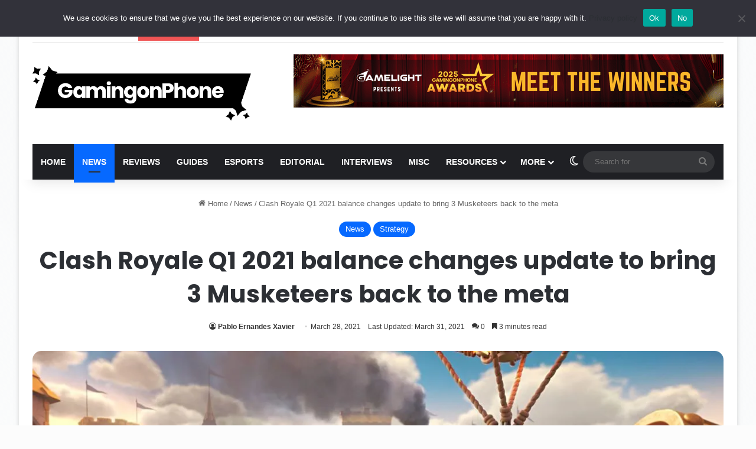

--- FILE ---
content_type: text/html; charset=utf-8
request_url: https://gamingonphone.com/news/clash-royale-q1-2021-balance-changes-update/
body_size: 36981
content:
<!DOCTYPE html>
<html lang="en-US" class="" data-skin="light">
<head>
	<meta charset="UTF-8" />
	<link rel="profile" href="https://gmpg.org/xfn/11" />
	<meta name='robots' content='index, follow, max-image-preview:large, max-snippet:-1, max-video-preview:-1' />

	<!-- This site is optimized with the Yoast SEO Premium plugin v26.6 (Yoast SEO v26.7) - https://yoast.com/wordpress/plugins/seo/ -->
	<title>Clash Royale Q1 2021 balance changes update to bring 3 Musketeers back to the meta</title>
	<meta name="description" content="Clash Royale Q1 2021 balance changes to bring in some much needed balance changes notably 3 Musketeers, Mother Witch and Witch buff" />
	<link rel="canonical" href="https://gamingonphone.com/news/clash-royale-q1-2021-balance-changes-update/" />
	<meta property="og:locale" content="en_US" />
	<meta property="og:type" content="article" />
	<meta property="og:title" content="Clash Royale Q1 2021 balance changes update to bring 3 Musketeers back to the meta" />
	<meta property="og:description" content="Clash Royale Q1 2021 balance changes to bring in some much needed balance changes notably 3 Musketeers, Mother Witch and Witch buff" />
	<meta property="og:url" content="https://gamingonphone.com/news/clash-royale-q1-2021-balance-changes-update/" />
	<meta property="og:site_name" content="GamingonPhone" />
	<meta property="article:publisher" content="https://www.facebook.com/gamingonphoneblog/" />
	<meta property="article:author" content="facebook.com/pxsigma" />
	<meta property="article:published_time" content="2021-03-27T18:45:00+00:00" />
	<meta property="article:modified_time" content="2021-03-31T13:04:44+00:00" />
	<meta property="og:image" content="https://i0.wp.com/gamingonphone.com/wp-content/uploads/2019/08/cr.jpg" />
	<meta property="og:image:width" content="1198" />
	<meta property="og:image:height" content="673" />
	<meta property="og:image:type" content="image/jpeg" />
	<meta name="author" content="Pablo Ernandes Xavier" />
	<meta name="twitter:card" content="summary_large_image" />
	<meta name="twitter:creator" content="@twitter.com/pxsigma" />
	<meta name="twitter:site" content="@GamingonPhone" />
	<meta name="twitter:label1" content="Written by" />
	<meta name="twitter:data1" content="Pablo Ernandes Xavier" />
	<meta name="twitter:label2" content="Est. reading time" />
	<meta name="twitter:data2" content="3 minutes" />
	<script type="application/ld+json" class="yoast-schema-graph">{"@context":"https://schema.org","@graph":[{"@type":"Article","@id":"https://gamingonphone.com/news/clash-royale-q1-2021-balance-changes-update/#article","isPartOf":{"@id":"https://gamingonphone.com/news/clash-royale-q1-2021-balance-changes-update/"},"author":[{"@id":"https://gamingonphone.com/#/schema/person/e66d046305baa2f5d8e8bdd4cb49564e"}],"headline":"Clash Royale Q1 2021 balance changes update to bring 3 Musketeers back to the meta","datePublished":"2021-03-27T18:45:00+00:00","dateModified":"2021-03-31T13:04:44+00:00","mainEntityOfPage":{"@id":"https://gamingonphone.com/news/clash-royale-q1-2021-balance-changes-update/"},"wordCount":671,"commentCount":0,"publisher":{"@id":"https://gamingonphone.com/#organization"},"image":{"@id":"https://gamingonphone.com/news/clash-royale-q1-2021-balance-changes-update/#primaryimage"},"thumbnailUrl":"https://i0.wp.com/gamingonphone.com/wp-content/uploads/2019/08/cr.jpg","keywords":["Clash Royale","Supercell"],"articleSection":["News","Strategy"],"inLanguage":"en-US","potentialAction":[{"@type":"CommentAction","name":"Comment","target":["https://gamingonphone.com/news/clash-royale-q1-2021-balance-changes-update/#respond"]}],"copyrightYear":"2021","copyrightHolder":{"@id":"https://gamingonphone.com/#organization"}},{"@type":"WebPage","@id":"https://gamingonphone.com/news/clash-royale-q1-2021-balance-changes-update/","url":"https://gamingonphone.com/news/clash-royale-q1-2021-balance-changes-update/","name":"Clash Royale Q1 2021 balance changes update to bring 3 Musketeers back to the meta","isPartOf":{"@id":"https://gamingonphone.com/#website"},"primaryImageOfPage":{"@id":"https://gamingonphone.com/news/clash-royale-q1-2021-balance-changes-update/#primaryimage"},"image":{"@id":"https://gamingonphone.com/news/clash-royale-q1-2021-balance-changes-update/#primaryimage"},"thumbnailUrl":"https://i0.wp.com/gamingonphone.com/wp-content/uploads/2019/08/cr.jpg","datePublished":"2021-03-27T18:45:00+00:00","dateModified":"2021-03-31T13:04:44+00:00","description":"Clash Royale Q1 2021 balance changes to bring in some much needed balance changes notably 3 Musketeers, Mother Witch and Witch buff","breadcrumb":{"@id":"https://gamingonphone.com/news/clash-royale-q1-2021-balance-changes-update/#breadcrumb"},"inLanguage":"en-US","potentialAction":[{"@type":"ReadAction","target":["https://gamingonphone.com/news/clash-royale-q1-2021-balance-changes-update/"]}]},{"@type":"ImageObject","inLanguage":"en-US","@id":"https://gamingonphone.com/news/clash-royale-q1-2021-balance-changes-update/#primaryimage","url":"https://i0.wp.com/gamingonphone.com/wp-content/uploads/2019/08/cr.jpg","contentUrl":"https://i0.wp.com/gamingonphone.com/wp-content/uploads/2019/08/cr.jpg","width":1198,"height":673,"caption":"Image via Supercell"},{"@type":"BreadcrumbList","@id":"https://gamingonphone.com/news/clash-royale-q1-2021-balance-changes-update/#breadcrumb","itemListElement":[{"@type":"ListItem","position":1,"name":"Home","item":"https://gamingonphone.com/"},{"@type":"ListItem","position":2,"name":"Clash Royale Q1 2021 balance changes update to bring 3 Musketeers back to the meta"}]},{"@type":"WebSite","@id":"https://gamingonphone.com/#website","url":"https://gamingonphone.com/","name":"GamingonPhone","description":"Premier destination for all things mobile games","publisher":{"@id":"https://gamingonphone.com/#organization"},"potentialAction":[{"@type":"SearchAction","target":{"@type":"EntryPoint","urlTemplate":"https://gamingonphone.com/?s={search_term_string}"},"query-input":{"@type":"PropertyValueSpecification","valueRequired":true,"valueName":"search_term_string"}}],"inLanguage":"en-US"},{"@type":"Organization","@id":"https://gamingonphone.com/#organization","name":"GamingonPhone","url":"https://gamingonphone.com/","logo":{"@type":"ImageObject","inLanguage":"en-US","@id":"https://gamingonphone.com/#/schema/logo/image/","url":"https://gamingonphone.com/wp-content/uploads/2022/04/gop-1.jpg","contentUrl":"https://gamingonphone.com/wp-content/uploads/2022/04/gop-1.jpg","width":1116,"height":816,"caption":"GamingonPhone"},"image":{"@id":"https://gamingonphone.com/#/schema/logo/image/"},"sameAs":["https://www.facebook.com/gamingonphoneblog/","https://x.com/GamingonPhone","https://www.instagram.com/gamingonphone/","https://www.linkedin.com/company/gamingonphone/","https://www.youtube.com/@GamingonPhone"]},{"@type":"Person","@id":"https://gamingonphone.com/#/schema/person/e66d046305baa2f5d8e8bdd4cb49564e","name":"Pablo Ernandes Xavier","image":{"@type":"ImageObject","inLanguage":"en-US","@id":"https://gamingonphone.com/#/schema/person/image/c7d9427cc9edda34e031f0641c5ca6f2","url":"https://secure.gravatar.com/avatar/924a524f2c01e93ea40755e14cc45a448271fdd203dd9ca6603ab665ca2d6012?s=96&d=mm&r=g","contentUrl":"https://secure.gravatar.com/avatar/924a524f2c01e93ea40755e14cc45a448271fdd203dd9ca6603ab665ca2d6012?s=96&d=mm&r=g","caption":"Pablo Ernandes Xavier"},"description":"A linguist wannabe, with high hopes and dreams. Competitive to almost a pathological level and tries to bring awareness and critics through humour.","sameAs":["http://pxsigma.cf","facebook.com/pxsigma","instagram.com/pxsigma","https://x.com/twitter.com/pxsigma","youtube.com/channel/UCU0LVf3o7_FGcNGlTL3LNBA"],"url":"https://gamingonphone.com/author/pablo-ernandes-xavier/"}]}</script>
	<!-- / Yoast SEO Premium plugin. -->


<link rel='dns-prefetch' href='//cdn.ampproject.org' />
<link rel='dns-prefetch' href='//js.makestories.io' />
<link rel='dns-prefetch' href='//scripts.scriptwrapper.com' />
<link rel='dns-prefetch' href='//i0.wp.com' />

<link href='https://i0.wp.com' rel='preconnect' />
<link rel="alternate" type="application/rss+xml" title="GamingonPhone &raquo; Feed" href="https://gamingonphone.com/feed/" />
<link rel="alternate" type="application/rss+xml" title="GamingonPhone &raquo; Comments Feed" href="https://gamingonphone.com/comments/feed/" />
		<script type="text/javascript">
			try {
				if( 'undefined' != typeof localStorage ){
					var tieSkin = localStorage.getItem('tie-skin');
				}

				
				var html = document.getElementsByTagName('html')[0].classList,
						htmlSkin = 'light';

				if( html.contains('dark-skin') ){
					htmlSkin = 'dark';
				}

				if( tieSkin != null && tieSkin != htmlSkin ){
					html.add('tie-skin-inverted');
					var tieSkinInverted = true;
				}

				if( tieSkin == 'dark' ){
					html.add('dark-skin');
				}
				else if( tieSkin == 'light' ){
					html.remove( 'dark-skin' );
				}
				
			} catch(e) { console.log( e ) }

		</script>
		<link rel="alternate" type="application/rss+xml" title="GamingonPhone &raquo; Clash Royale Q1 2021 balance changes update to bring 3 Musketeers back to the meta Comments Feed" href="https://gamingonphone.com/news/clash-royale-q1-2021-balance-changes-update/feed/" />

		<style type="text/css">
			:root{				
			--tie-preset-gradient-1: linear-gradient(135deg, rgba(6, 147, 227, 1) 0%, rgb(155, 81, 224) 100%);
			--tie-preset-gradient-2: linear-gradient(135deg, rgb(122, 220, 180) 0%, rgb(0, 208, 130) 100%);
			--tie-preset-gradient-3: linear-gradient(135deg, rgba(252, 185, 0, 1) 0%, rgba(255, 105, 0, 1) 100%);
			--tie-preset-gradient-4: linear-gradient(135deg, rgba(255, 105, 0, 1) 0%, rgb(207, 46, 46) 100%);
			--tie-preset-gradient-5: linear-gradient(135deg, rgb(238, 238, 238) 0%, rgb(169, 184, 195) 100%);
			--tie-preset-gradient-6: linear-gradient(135deg, rgb(74, 234, 220) 0%, rgb(151, 120, 209) 20%, rgb(207, 42, 186) 40%, rgb(238, 44, 130) 60%, rgb(251, 105, 98) 80%, rgb(254, 248, 76) 100%);
			--tie-preset-gradient-7: linear-gradient(135deg, rgb(255, 206, 236) 0%, rgb(152, 150, 240) 100%);
			--tie-preset-gradient-8: linear-gradient(135deg, rgb(254, 205, 165) 0%, rgb(254, 45, 45) 50%, rgb(107, 0, 62) 100%);
			--tie-preset-gradient-9: linear-gradient(135deg, rgb(255, 203, 112) 0%, rgb(199, 81, 192) 50%, rgb(65, 88, 208) 100%);
			--tie-preset-gradient-10: linear-gradient(135deg, rgb(255, 245, 203) 0%, rgb(182, 227, 212) 50%, rgb(51, 167, 181) 100%);
			--tie-preset-gradient-11: linear-gradient(135deg, rgb(202, 248, 128) 0%, rgb(113, 206, 126) 100%);
			--tie-preset-gradient-12: linear-gradient(135deg, rgb(2, 3, 129) 0%, rgb(40, 116, 252) 100%);
			--tie-preset-gradient-13: linear-gradient(135deg, #4D34FA, #ad34fa);
			--tie-preset-gradient-14: linear-gradient(135deg, #0057FF, #31B5FF);
			--tie-preset-gradient-15: linear-gradient(135deg, #FF007A, #FF81BD);
			--tie-preset-gradient-16: linear-gradient(135deg, #14111E, #4B4462);
			--tie-preset-gradient-17: linear-gradient(135deg, #F32758, #FFC581);

			
					--main-nav-background: #1f2024;
					--main-nav-secondry-background: rgba(0,0,0,0.2);
					--main-nav-primary-color: #0088ff;
					--main-nav-contrast-primary-color: #FFFFFF;
					--main-nav-text-color: #FFFFFF;
					--main-nav-secondry-text-color: rgba(225,255,255,0.5);
					--main-nav-main-border-color: rgba(255,255,255,0.07);
					--main-nav-secondry-border-color: rgba(255,255,255,0.04);
				
			}
		</style>
	<link rel="alternate" title="oEmbed (JSON)" type="application/json+oembed" href="https://gamingonphone.com/wp-json/oembed/1.0/embed?url=https%3A%2F%2Fgamingonphone.com%2Fnews%2Fclash-royale-q1-2021-balance-changes-update%2F" />
<link rel="alternate" title="oEmbed (XML)" type="text/xml+oembed" href="https://gamingonphone.com/wp-json/oembed/1.0/embed?url=https%3A%2F%2Fgamingonphone.com%2Fnews%2Fclash-royale-q1-2021-balance-changes-update%2F&#038;format=xml" />
<link rel="alternate" type="application/rss+xml" title="GamingonPhone &raquo; Stories Feed" href="https://gamingonphone.com/web-stories/feed/">		<style>
			.lazyload,
			.lazyloading {
				max-width: 100%;
			}
		</style>
		<meta name="viewport" content="width=device-width, initial-scale=1.0" /><style id='wp-img-auto-sizes-contain-inline-css' type='text/css'>
img:is([sizes=auto i],[sizes^="auto," i]){contain-intrinsic-size:3000px 1500px}
/*# sourceURL=wp-img-auto-sizes-contain-inline-css */
</style>
<style id='wp-block-library-inline-css' type='text/css'>
:root{--wp-block-synced-color:#7a00df;--wp-block-synced-color--rgb:122,0,223;--wp-bound-block-color:var(--wp-block-synced-color);--wp-editor-canvas-background:#ddd;--wp-admin-theme-color:#007cba;--wp-admin-theme-color--rgb:0,124,186;--wp-admin-theme-color-darker-10:#006ba1;--wp-admin-theme-color-darker-10--rgb:0,107,160.5;--wp-admin-theme-color-darker-20:#005a87;--wp-admin-theme-color-darker-20--rgb:0,90,135;--wp-admin-border-width-focus:2px}@media (min-resolution:192dpi){:root{--wp-admin-border-width-focus:1.5px}}.wp-element-button{cursor:pointer}:root .has-very-light-gray-background-color{background-color:#eee}:root .has-very-dark-gray-background-color{background-color:#313131}:root .has-very-light-gray-color{color:#eee}:root .has-very-dark-gray-color{color:#313131}:root .has-vivid-green-cyan-to-vivid-cyan-blue-gradient-background{background:linear-gradient(135deg,#00d084,#0693e3)}:root .has-purple-crush-gradient-background{background:linear-gradient(135deg,#34e2e4,#4721fb 50%,#ab1dfe)}:root .has-hazy-dawn-gradient-background{background:linear-gradient(135deg,#faaca8,#dad0ec)}:root .has-subdued-olive-gradient-background{background:linear-gradient(135deg,#fafae1,#67a671)}:root .has-atomic-cream-gradient-background{background:linear-gradient(135deg,#fdd79a,#004a59)}:root .has-nightshade-gradient-background{background:linear-gradient(135deg,#330968,#31cdcf)}:root .has-midnight-gradient-background{background:linear-gradient(135deg,#020381,#2874fc)}:root{--wp--preset--font-size--normal:16px;--wp--preset--font-size--huge:42px}.has-regular-font-size{font-size:1em}.has-larger-font-size{font-size:2.625em}.has-normal-font-size{font-size:var(--wp--preset--font-size--normal)}.has-huge-font-size{font-size:var(--wp--preset--font-size--huge)}.has-text-align-center{text-align:center}.has-text-align-left{text-align:left}.has-text-align-right{text-align:right}.has-fit-text{white-space:nowrap!important}#end-resizable-editor-section{display:none}.aligncenter{clear:both}.items-justified-left{justify-content:flex-start}.items-justified-center{justify-content:center}.items-justified-right{justify-content:flex-end}.items-justified-space-between{justify-content:space-between}.screen-reader-text{border:0;clip-path:inset(50%);height:1px;margin:-1px;overflow:hidden;padding:0;position:absolute;width:1px;word-wrap:normal!important}.screen-reader-text:focus{background-color:#ddd;clip-path:none;color:#444;display:block;font-size:1em;height:auto;left:5px;line-height:normal;padding:15px 23px 14px;text-decoration:none;top:5px;width:auto;z-index:100000}html :where(.has-border-color){border-style:solid}html :where([style*=border-top-color]){border-top-style:solid}html :where([style*=border-right-color]){border-right-style:solid}html :where([style*=border-bottom-color]){border-bottom-style:solid}html :where([style*=border-left-color]){border-left-style:solid}html :where([style*=border-width]){border-style:solid}html :where([style*=border-top-width]){border-top-style:solid}html :where([style*=border-right-width]){border-right-style:solid}html :where([style*=border-bottom-width]){border-bottom-style:solid}html :where([style*=border-left-width]){border-left-style:solid}html :where(img[class*=wp-image-]){height:auto;max-width:100%}:where(figure){margin:0 0 1em}html :where(.is-position-sticky){--wp-admin--admin-bar--position-offset:var(--wp-admin--admin-bar--height,0px)}@media screen and (max-width:600px){html :where(.is-position-sticky){--wp-admin--admin-bar--position-offset:0px}}

/*# sourceURL=wp-block-library-inline-css */
</style><style id='wp-block-heading-inline-css' type='text/css'>
h1:where(.wp-block-heading).has-background,h2:where(.wp-block-heading).has-background,h3:where(.wp-block-heading).has-background,h4:where(.wp-block-heading).has-background,h5:where(.wp-block-heading).has-background,h6:where(.wp-block-heading).has-background{padding:1.25em 2.375em}h1.has-text-align-left[style*=writing-mode]:where([style*=vertical-lr]),h1.has-text-align-right[style*=writing-mode]:where([style*=vertical-rl]),h2.has-text-align-left[style*=writing-mode]:where([style*=vertical-lr]),h2.has-text-align-right[style*=writing-mode]:where([style*=vertical-rl]),h3.has-text-align-left[style*=writing-mode]:where([style*=vertical-lr]),h3.has-text-align-right[style*=writing-mode]:where([style*=vertical-rl]),h4.has-text-align-left[style*=writing-mode]:where([style*=vertical-lr]),h4.has-text-align-right[style*=writing-mode]:where([style*=vertical-rl]),h5.has-text-align-left[style*=writing-mode]:where([style*=vertical-lr]),h5.has-text-align-right[style*=writing-mode]:where([style*=vertical-rl]),h6.has-text-align-left[style*=writing-mode]:where([style*=vertical-lr]),h6.has-text-align-right[style*=writing-mode]:where([style*=vertical-rl]){rotate:180deg}
/*# sourceURL=https://gamingonphone.com/wp-includes/blocks/heading/style.min.css */
</style>
<style id='wp-block-list-inline-css' type='text/css'>
ol,ul{box-sizing:border-box}:root :where(.wp-block-list.has-background){padding:1.25em 2.375em}
/*# sourceURL=https://gamingonphone.com/wp-includes/blocks/list/style.min.css */
</style>
<style id='wp-block-paragraph-inline-css' type='text/css'>
.is-small-text{font-size:.875em}.is-regular-text{font-size:1em}.is-large-text{font-size:2.25em}.is-larger-text{font-size:3em}.has-drop-cap:not(:focus):first-letter{float:left;font-size:8.4em;font-style:normal;font-weight:100;line-height:.68;margin:.05em .1em 0 0;text-transform:uppercase}body.rtl .has-drop-cap:not(:focus):first-letter{float:none;margin-left:.1em}p.has-drop-cap.has-background{overflow:hidden}:root :where(p.has-background){padding:1.25em 2.375em}:where(p.has-text-color:not(.has-link-color)) a{color:inherit}p.has-text-align-left[style*="writing-mode:vertical-lr"],p.has-text-align-right[style*="writing-mode:vertical-rl"]{rotate:180deg}
/*# sourceURL=https://gamingonphone.com/wp-includes/blocks/paragraph/style.min.css */
</style>
<style id='wp-block-separator-inline-css' type='text/css'>
@charset "UTF-8";.wp-block-separator{border:none;border-top:2px solid}:root :where(.wp-block-separator.is-style-dots){height:auto;line-height:1;text-align:center}:root :where(.wp-block-separator.is-style-dots):before{color:currentColor;content:"···";font-family:serif;font-size:1.5em;letter-spacing:2em;padding-left:2em}.wp-block-separator.is-style-dots{background:none!important;border:none!important}
/*# sourceURL=https://gamingonphone.com/wp-includes/blocks/separator/style.min.css */
</style>
<style id='wp-block-separator-theme-inline-css' type='text/css'>
.wp-block-separator.has-css-opacity{opacity:.4}.wp-block-separator{border:none;border-bottom:2px solid;margin-left:auto;margin-right:auto}.wp-block-separator.has-alpha-channel-opacity{opacity:1}.wp-block-separator:not(.is-style-wide):not(.is-style-dots){width:100px}.wp-block-separator.has-background:not(.is-style-dots){border-bottom:none;height:1px}.wp-block-separator.has-background:not(.is-style-wide):not(.is-style-dots){height:2px}
/*# sourceURL=https://gamingonphone.com/wp-includes/blocks/separator/theme.min.css */
</style>
<style id='global-styles-inline-css' type='text/css'>
:root{--wp--preset--aspect-ratio--square: 1;--wp--preset--aspect-ratio--4-3: 4/3;--wp--preset--aspect-ratio--3-4: 3/4;--wp--preset--aspect-ratio--3-2: 3/2;--wp--preset--aspect-ratio--2-3: 2/3;--wp--preset--aspect-ratio--16-9: 16/9;--wp--preset--aspect-ratio--9-16: 9/16;--wp--preset--color--black: #000000;--wp--preset--color--cyan-bluish-gray: #abb8c3;--wp--preset--color--white: #ffffff;--wp--preset--color--pale-pink: #f78da7;--wp--preset--color--vivid-red: #cf2e2e;--wp--preset--color--luminous-vivid-orange: #ff6900;--wp--preset--color--luminous-vivid-amber: #fcb900;--wp--preset--color--light-green-cyan: #7bdcb5;--wp--preset--color--vivid-green-cyan: #00d084;--wp--preset--color--pale-cyan-blue: #8ed1fc;--wp--preset--color--vivid-cyan-blue: #0693e3;--wp--preset--color--vivid-purple: #9b51e0;--wp--preset--color--global-color: #0088ff;--wp--preset--gradient--vivid-cyan-blue-to-vivid-purple: linear-gradient(135deg,rgb(6,147,227) 0%,rgb(155,81,224) 100%);--wp--preset--gradient--light-green-cyan-to-vivid-green-cyan: linear-gradient(135deg,rgb(122,220,180) 0%,rgb(0,208,130) 100%);--wp--preset--gradient--luminous-vivid-amber-to-luminous-vivid-orange: linear-gradient(135deg,rgb(252,185,0) 0%,rgb(255,105,0) 100%);--wp--preset--gradient--luminous-vivid-orange-to-vivid-red: linear-gradient(135deg,rgb(255,105,0) 0%,rgb(207,46,46) 100%);--wp--preset--gradient--very-light-gray-to-cyan-bluish-gray: linear-gradient(135deg,rgb(238,238,238) 0%,rgb(169,184,195) 100%);--wp--preset--gradient--cool-to-warm-spectrum: linear-gradient(135deg,rgb(74,234,220) 0%,rgb(151,120,209) 20%,rgb(207,42,186) 40%,rgb(238,44,130) 60%,rgb(251,105,98) 80%,rgb(254,248,76) 100%);--wp--preset--gradient--blush-light-purple: linear-gradient(135deg,rgb(255,206,236) 0%,rgb(152,150,240) 100%);--wp--preset--gradient--blush-bordeaux: linear-gradient(135deg,rgb(254,205,165) 0%,rgb(254,45,45) 50%,rgb(107,0,62) 100%);--wp--preset--gradient--luminous-dusk: linear-gradient(135deg,rgb(255,203,112) 0%,rgb(199,81,192) 50%,rgb(65,88,208) 100%);--wp--preset--gradient--pale-ocean: linear-gradient(135deg,rgb(255,245,203) 0%,rgb(182,227,212) 50%,rgb(51,167,181) 100%);--wp--preset--gradient--electric-grass: linear-gradient(135deg,rgb(202,248,128) 0%,rgb(113,206,126) 100%);--wp--preset--gradient--midnight: linear-gradient(135deg,rgb(2,3,129) 0%,rgb(40,116,252) 100%);--wp--preset--font-size--small: 13px;--wp--preset--font-size--medium: 20px;--wp--preset--font-size--large: 36px;--wp--preset--font-size--x-large: 42px;--wp--preset--spacing--20: 0.44rem;--wp--preset--spacing--30: 0.67rem;--wp--preset--spacing--40: 1rem;--wp--preset--spacing--50: 1.5rem;--wp--preset--spacing--60: 2.25rem;--wp--preset--spacing--70: 3.38rem;--wp--preset--spacing--80: 5.06rem;--wp--preset--shadow--natural: 6px 6px 9px rgba(0, 0, 0, 0.2);--wp--preset--shadow--deep: 12px 12px 50px rgba(0, 0, 0, 0.4);--wp--preset--shadow--sharp: 6px 6px 0px rgba(0, 0, 0, 0.2);--wp--preset--shadow--outlined: 6px 6px 0px -3px rgb(255, 255, 255), 6px 6px rgb(0, 0, 0);--wp--preset--shadow--crisp: 6px 6px 0px rgb(0, 0, 0);}:where(.is-layout-flex){gap: 0.5em;}:where(.is-layout-grid){gap: 0.5em;}body .is-layout-flex{display: flex;}.is-layout-flex{flex-wrap: wrap;align-items: center;}.is-layout-flex > :is(*, div){margin: 0;}body .is-layout-grid{display: grid;}.is-layout-grid > :is(*, div){margin: 0;}:where(.wp-block-columns.is-layout-flex){gap: 2em;}:where(.wp-block-columns.is-layout-grid){gap: 2em;}:where(.wp-block-post-template.is-layout-flex){gap: 1.25em;}:where(.wp-block-post-template.is-layout-grid){gap: 1.25em;}.has-black-color{color: var(--wp--preset--color--black) !important;}.has-cyan-bluish-gray-color{color: var(--wp--preset--color--cyan-bluish-gray) !important;}.has-white-color{color: var(--wp--preset--color--white) !important;}.has-pale-pink-color{color: var(--wp--preset--color--pale-pink) !important;}.has-vivid-red-color{color: var(--wp--preset--color--vivid-red) !important;}.has-luminous-vivid-orange-color{color: var(--wp--preset--color--luminous-vivid-orange) !important;}.has-luminous-vivid-amber-color{color: var(--wp--preset--color--luminous-vivid-amber) !important;}.has-light-green-cyan-color{color: var(--wp--preset--color--light-green-cyan) !important;}.has-vivid-green-cyan-color{color: var(--wp--preset--color--vivid-green-cyan) !important;}.has-pale-cyan-blue-color{color: var(--wp--preset--color--pale-cyan-blue) !important;}.has-vivid-cyan-blue-color{color: var(--wp--preset--color--vivid-cyan-blue) !important;}.has-vivid-purple-color{color: var(--wp--preset--color--vivid-purple) !important;}.has-black-background-color{background-color: var(--wp--preset--color--black) !important;}.has-cyan-bluish-gray-background-color{background-color: var(--wp--preset--color--cyan-bluish-gray) !important;}.has-white-background-color{background-color: var(--wp--preset--color--white) !important;}.has-pale-pink-background-color{background-color: var(--wp--preset--color--pale-pink) !important;}.has-vivid-red-background-color{background-color: var(--wp--preset--color--vivid-red) !important;}.has-luminous-vivid-orange-background-color{background-color: var(--wp--preset--color--luminous-vivid-orange) !important;}.has-luminous-vivid-amber-background-color{background-color: var(--wp--preset--color--luminous-vivid-amber) !important;}.has-light-green-cyan-background-color{background-color: var(--wp--preset--color--light-green-cyan) !important;}.has-vivid-green-cyan-background-color{background-color: var(--wp--preset--color--vivid-green-cyan) !important;}.has-pale-cyan-blue-background-color{background-color: var(--wp--preset--color--pale-cyan-blue) !important;}.has-vivid-cyan-blue-background-color{background-color: var(--wp--preset--color--vivid-cyan-blue) !important;}.has-vivid-purple-background-color{background-color: var(--wp--preset--color--vivid-purple) !important;}.has-black-border-color{border-color: var(--wp--preset--color--black) !important;}.has-cyan-bluish-gray-border-color{border-color: var(--wp--preset--color--cyan-bluish-gray) !important;}.has-white-border-color{border-color: var(--wp--preset--color--white) !important;}.has-pale-pink-border-color{border-color: var(--wp--preset--color--pale-pink) !important;}.has-vivid-red-border-color{border-color: var(--wp--preset--color--vivid-red) !important;}.has-luminous-vivid-orange-border-color{border-color: var(--wp--preset--color--luminous-vivid-orange) !important;}.has-luminous-vivid-amber-border-color{border-color: var(--wp--preset--color--luminous-vivid-amber) !important;}.has-light-green-cyan-border-color{border-color: var(--wp--preset--color--light-green-cyan) !important;}.has-vivid-green-cyan-border-color{border-color: var(--wp--preset--color--vivid-green-cyan) !important;}.has-pale-cyan-blue-border-color{border-color: var(--wp--preset--color--pale-cyan-blue) !important;}.has-vivid-cyan-blue-border-color{border-color: var(--wp--preset--color--vivid-cyan-blue) !important;}.has-vivid-purple-border-color{border-color: var(--wp--preset--color--vivid-purple) !important;}.has-vivid-cyan-blue-to-vivid-purple-gradient-background{background: var(--wp--preset--gradient--vivid-cyan-blue-to-vivid-purple) !important;}.has-light-green-cyan-to-vivid-green-cyan-gradient-background{background: var(--wp--preset--gradient--light-green-cyan-to-vivid-green-cyan) !important;}.has-luminous-vivid-amber-to-luminous-vivid-orange-gradient-background{background: var(--wp--preset--gradient--luminous-vivid-amber-to-luminous-vivid-orange) !important;}.has-luminous-vivid-orange-to-vivid-red-gradient-background{background: var(--wp--preset--gradient--luminous-vivid-orange-to-vivid-red) !important;}.has-very-light-gray-to-cyan-bluish-gray-gradient-background{background: var(--wp--preset--gradient--very-light-gray-to-cyan-bluish-gray) !important;}.has-cool-to-warm-spectrum-gradient-background{background: var(--wp--preset--gradient--cool-to-warm-spectrum) !important;}.has-blush-light-purple-gradient-background{background: var(--wp--preset--gradient--blush-light-purple) !important;}.has-blush-bordeaux-gradient-background{background: var(--wp--preset--gradient--blush-bordeaux) !important;}.has-luminous-dusk-gradient-background{background: var(--wp--preset--gradient--luminous-dusk) !important;}.has-pale-ocean-gradient-background{background: var(--wp--preset--gradient--pale-ocean) !important;}.has-electric-grass-gradient-background{background: var(--wp--preset--gradient--electric-grass) !important;}.has-midnight-gradient-background{background: var(--wp--preset--gradient--midnight) !important;}.has-small-font-size{font-size: var(--wp--preset--font-size--small) !important;}.has-medium-font-size{font-size: var(--wp--preset--font-size--medium) !important;}.has-large-font-size{font-size: var(--wp--preset--font-size--large) !important;}.has-x-large-font-size{font-size: var(--wp--preset--font-size--x-large) !important;}
/*# sourceURL=global-styles-inline-css */
</style>

<style id='classic-theme-styles-inline-css' type='text/css'>
/*! This file is auto-generated */
.wp-block-button__link{color:#fff;background-color:#32373c;border-radius:9999px;box-shadow:none;text-decoration:none;padding:calc(.667em + 2px) calc(1.333em + 2px);font-size:1.125em}.wp-block-file__button{background:#32373c;color:#fff;text-decoration:none}
/*# sourceURL=/wp-includes/css/classic-themes.min.css */
</style>
<style id='ghostkit-typography-inline-css' type='text/css'>
 
/*# sourceURL=ghostkit-typography-inline-css */
</style>
<link rel='stylesheet' id='cookie-notice-front-css' href='https://gamingonphone.com/wp-content/plugins/cookie-notice/css/front.min.css?ver=2.5.11' type='text/css' media='all' />
<link data-minify="1" rel='stylesheet' id='style-main-css' href='https://gamingonphone.com/wp-content/cache/min/1/wp-content/plugins/makestories-helper/assets/css/ms-style.css?ver=1767875503' type='text/css' media='all' />
<link data-minify="1" rel='stylesheet' id='slick-theme-css-css' href='https://gamingonphone.com/wp-content/cache/min/1/wp-content/plugins/makestories-helper/vendor/slick/slick-theme.css?ver=1767875503' type='text/css' media='all' />
<link data-minify="1" rel='stylesheet' id='slick-css-css' href='https://gamingonphone.com/wp-content/cache/min/1/wp-content/plugins/makestories-helper/vendor/slick/slick.css?ver=1767875503' type='text/css' media='all' />
<link data-minify="1" rel='stylesheet' id='amp-story-player-css' href='https://gamingonphone.com/wp-content/cache/min/1/amp-story-player-v0.css?ver=1767875503' type='text/css' media='all' />
<link data-minify="1" rel='stylesheet' id='uagb-block-css-css' href='https://gamingonphone.com/wp-content/cache/min/1/wp-content/uploads/uag-plugin/custom-style-blocks.css?ver=1767875503' type='text/css' media='all' />
<link data-minify="1" rel='stylesheet' id='ghostkit-classic-theme-fallback-css' href='https://gamingonphone.com/wp-content/cache/min/1/wp-content/plugins/ghostkit/assets/css/fallback-classic-theme.css?ver=1767875503' type='text/css' media='all' />
<link data-minify="1" rel='stylesheet' id='ghostkit-css' href='https://gamingonphone.com/wp-content/cache/min/1/wp-content/plugins/ghostkit/build/gutenberg/style.css?ver=1767875503' type='text/css' media='all' />
<link data-minify="1" rel='stylesheet' id='ghostkit-block-divider-css' href='https://gamingonphone.com/wp-content/cache/min/1/wp-content/plugins/ghostkit/build/gutenberg/blocks/divider/styles/style.css?ver=1767875503' type='text/css' media='all' />
<link data-minify="1" rel='stylesheet' id='wpdiscuz-frontend-css-css' href='https://gamingonphone.com/wp-content/cache/min/1/wp-content/plugins/wpdiscuz/themes/default/style.css?ver=1767875503' type='text/css' media='all' />
<style id='wpdiscuz-frontend-css-inline-css' type='text/css'>
 #wpdcom .wpd-blog-administrator .wpd-comment-label{color:#ffffff;background-color:#00B38F;border:none}#wpdcom .wpd-blog-administrator .wpd-comment-author, #wpdcom .wpd-blog-administrator .wpd-comment-author a{color:#00B38F}#wpdcom.wpd-layout-1 .wpd-comment .wpd-blog-administrator .wpd-avatar img{border-color:#00B38F}#wpdcom.wpd-layout-2 .wpd-comment.wpd-reply .wpd-comment-wrap.wpd-blog-administrator{border-left:3px solid #00B38F}#wpdcom.wpd-layout-2 .wpd-comment .wpd-blog-administrator .wpd-avatar img{border-bottom-color:#00B38F}#wpdcom.wpd-layout-3 .wpd-blog-administrator .wpd-comment-subheader{border-top:1px dashed #00B38F}#wpdcom.wpd-layout-3 .wpd-reply .wpd-blog-administrator .wpd-comment-right{border-left:1px solid #00B38F}#wpdcom .wpd-blog-editor .wpd-comment-label{color:#ffffff;background-color:#00B38F;border:none}#wpdcom .wpd-blog-editor .wpd-comment-author, #wpdcom .wpd-blog-editor .wpd-comment-author a{color:#00B38F}#wpdcom.wpd-layout-1 .wpd-comment .wpd-blog-editor .wpd-avatar img{border-color:#00B38F}#wpdcom.wpd-layout-2 .wpd-comment.wpd-reply .wpd-comment-wrap.wpd-blog-editor{border-left:3px solid #00B38F}#wpdcom.wpd-layout-2 .wpd-comment .wpd-blog-editor .wpd-avatar img{border-bottom-color:#00B38F}#wpdcom.wpd-layout-3 .wpd-blog-editor .wpd-comment-subheader{border-top:1px dashed #00B38F}#wpdcom.wpd-layout-3 .wpd-reply .wpd-blog-editor .wpd-comment-right{border-left:1px solid #00B38F}#wpdcom .wpd-blog-author .wpd-comment-label{color:#ffffff;background-color:#00B38F;border:none}#wpdcom .wpd-blog-author .wpd-comment-author, #wpdcom .wpd-blog-author .wpd-comment-author a{color:#00B38F}#wpdcom.wpd-layout-1 .wpd-comment .wpd-blog-author .wpd-avatar img{border-color:#00B38F}#wpdcom.wpd-layout-2 .wpd-comment .wpd-blog-author .wpd-avatar img{border-bottom-color:#00B38F}#wpdcom.wpd-layout-3 .wpd-blog-author .wpd-comment-subheader{border-top:1px dashed #00B38F}#wpdcom.wpd-layout-3 .wpd-reply .wpd-blog-author .wpd-comment-right{border-left:1px solid #00B38F}#wpdcom .wpd-blog-contributor .wpd-comment-label{color:#ffffff;background-color:#00B38F;border:none}#wpdcom .wpd-blog-contributor .wpd-comment-author, #wpdcom .wpd-blog-contributor .wpd-comment-author a{color:#00B38F}#wpdcom.wpd-layout-1 .wpd-comment .wpd-blog-contributor .wpd-avatar img{border-color:#00B38F}#wpdcom.wpd-layout-2 .wpd-comment .wpd-blog-contributor .wpd-avatar img{border-bottom-color:#00B38F}#wpdcom.wpd-layout-3 .wpd-blog-contributor .wpd-comment-subheader{border-top:1px dashed #00B38F}#wpdcom.wpd-layout-3 .wpd-reply .wpd-blog-contributor .wpd-comment-right{border-left:1px solid #00B38F}#wpdcom .wpd-blog-subscriber .wpd-comment-label{color:#ffffff;background-color:#00B38F;border:none}#wpdcom .wpd-blog-subscriber .wpd-comment-author, #wpdcom .wpd-blog-subscriber .wpd-comment-author a{color:#00B38F}#wpdcom.wpd-layout-2 .wpd-comment .wpd-blog-subscriber .wpd-avatar img{border-bottom-color:#00B38F}#wpdcom.wpd-layout-3 .wpd-blog-subscriber .wpd-comment-subheader{border-top:1px dashed #00B38F}#wpdcom .wpd-blog-wpseo_manager .wpd-comment-label{color:#ffffff;background-color:#00B38F;border:none}#wpdcom .wpd-blog-wpseo_manager .wpd-comment-author, #wpdcom .wpd-blog-wpseo_manager .wpd-comment-author a{color:#00B38F}#wpdcom.wpd-layout-1 .wpd-comment .wpd-blog-wpseo_manager .wpd-avatar img{border-color:#00B38F}#wpdcom.wpd-layout-2 .wpd-comment .wpd-blog-wpseo_manager .wpd-avatar img{border-bottom-color:#00B38F}#wpdcom.wpd-layout-3 .wpd-blog-wpseo_manager .wpd-comment-subheader{border-top:1px dashed #00B38F}#wpdcom.wpd-layout-3 .wpd-reply .wpd-blog-wpseo_manager .wpd-comment-right{border-left:1px solid #00B38F}#wpdcom .wpd-blog-wpseo_editor .wpd-comment-label{color:#ffffff;background-color:#00B38F;border:none}#wpdcom .wpd-blog-wpseo_editor .wpd-comment-author, #wpdcom .wpd-blog-wpseo_editor .wpd-comment-author a{color:#00B38F}#wpdcom.wpd-layout-1 .wpd-comment .wpd-blog-wpseo_editor .wpd-avatar img{border-color:#00B38F}#wpdcom.wpd-layout-2 .wpd-comment .wpd-blog-wpseo_editor .wpd-avatar img{border-bottom-color:#00B38F}#wpdcom.wpd-layout-3 .wpd-blog-wpseo_editor .wpd-comment-subheader{border-top:1px dashed #00B38F}#wpdcom.wpd-layout-3 .wpd-reply .wpd-blog-wpseo_editor .wpd-comment-right{border-left:1px solid #00B38F}#wpdcom .wpd-blog-post_author .wpd-comment-label{color:#ffffff;background-color:#00B38F;border:none}#wpdcom .wpd-blog-post_author .wpd-comment-author, #wpdcom .wpd-blog-post_author .wpd-comment-author a{color:#00B38F}#wpdcom .wpd-blog-post_author .wpd-avatar img{border-color:#00B38F}#wpdcom.wpd-layout-1 .wpd-comment .wpd-blog-post_author .wpd-avatar img{border-color:#00B38F}#wpdcom.wpd-layout-2 .wpd-comment.wpd-reply .wpd-comment-wrap.wpd-blog-post_author{border-left:3px solid #00B38F}#wpdcom.wpd-layout-2 .wpd-comment .wpd-blog-post_author .wpd-avatar img{border-bottom-color:#00B38F}#wpdcom.wpd-layout-3 .wpd-blog-post_author .wpd-comment-subheader{border-top:1px dashed #00B38F}#wpdcom.wpd-layout-3 .wpd-reply .wpd-blog-post_author .wpd-comment-right{border-left:1px solid #00B38F}#wpdcom .wpd-blog-guest .wpd-comment-label{color:#ffffff;background-color:#00B38F;border:none}#wpdcom .wpd-blog-guest .wpd-comment-author, #wpdcom .wpd-blog-guest .wpd-comment-author a{color:#00B38F}#wpdcom.wpd-layout-3 .wpd-blog-guest .wpd-comment-subheader{border-top:1px dashed #00B38F}#comments, #respond, .comments-area, #wpdcom{}#wpdcom .ql-editor > *{color:#777777}#wpdcom .ql-editor::before{}#wpdcom .ql-toolbar{border:1px solid #DDDDDD;border-top:none}#wpdcom .ql-container{border:1px solid #DDDDDD;border-bottom:none}#wpdcom .wpd-form-row .wpdiscuz-item input[type="text"], #wpdcom .wpd-form-row .wpdiscuz-item input[type="email"], #wpdcom .wpd-form-row .wpdiscuz-item input[type="url"], #wpdcom .wpd-form-row .wpdiscuz-item input[type="color"], #wpdcom .wpd-form-row .wpdiscuz-item input[type="date"], #wpdcom .wpd-form-row .wpdiscuz-item input[type="datetime"], #wpdcom .wpd-form-row .wpdiscuz-item input[type="datetime-local"], #wpdcom .wpd-form-row .wpdiscuz-item input[type="month"], #wpdcom .wpd-form-row .wpdiscuz-item input[type="number"], #wpdcom .wpd-form-row .wpdiscuz-item input[type="time"], #wpdcom textarea, #wpdcom select{border:1px solid #DDDDDD;color:#777777}#wpdcom .wpd-form-row .wpdiscuz-item textarea{border:1px solid #DDDDDD}#wpdcom input::placeholder, #wpdcom textarea::placeholder, #wpdcom input::-moz-placeholder, #wpdcom textarea::-webkit-input-placeholder{}#wpdcom .wpd-comment-text{color:#777777}#wpdcom .wpd-thread-head .wpd-thread-info{border-bottom:2px solid #00B38F}#wpdcom .wpd-thread-head .wpd-thread-info.wpd-reviews-tab svg{fill:#00B38F}#wpdcom .wpd-thread-head .wpdiscuz-user-settings{border-bottom:2px solid #00B38F}#wpdcom .wpd-thread-head .wpdiscuz-user-settings:hover{color:#00B38F}#wpdcom .wpd-comment .wpd-follow-link:hover{color:#00B38F}#wpdcom .wpd-comment-status .wpd-sticky{color:#00B38F}#wpdcom .wpd-thread-filter .wpdf-active{color:#00B38F;border-bottom-color:#00B38F}#wpdcom .wpd-comment-info-bar{border:1px dashed #33c3a6;background:#e6f8f4}#wpdcom .wpd-comment-info-bar .wpd-current-view i{color:#00B38F}#wpdcom .wpd-filter-view-all:hover{background:#00B38F}#wpdcom .wpdiscuz-item .wpdiscuz-rating > label{color:#DDDDDD}#wpdcom .wpdiscuz-item .wpdiscuz-rating:not(:checked) > label:hover, .wpdiscuz-rating:not(:checked) > label:hover ~ label{}#wpdcom .wpdiscuz-item .wpdiscuz-rating > input ~ label:hover, #wpdcom .wpdiscuz-item .wpdiscuz-rating > input:not(:checked) ~ label:hover ~ label, #wpdcom .wpdiscuz-item .wpdiscuz-rating > input:not(:checked) ~ label:hover ~ label{color:#FFED85}#wpdcom .wpdiscuz-item .wpdiscuz-rating > input:checked ~ label:hover, #wpdcom .wpdiscuz-item .wpdiscuz-rating > input:checked ~ label:hover, #wpdcom .wpdiscuz-item .wpdiscuz-rating > label:hover ~ input:checked ~ label, #wpdcom .wpdiscuz-item .wpdiscuz-rating > input:checked + label:hover ~ label, #wpdcom .wpdiscuz-item .wpdiscuz-rating > input:checked ~ label:hover ~ label, .wpd-custom-field .wcf-active-star, #wpdcom .wpdiscuz-item .wpdiscuz-rating > input:checked ~ label{color:#FFD700}#wpd-post-rating .wpd-rating-wrap .wpd-rating-stars svg .wpd-star{fill:#DDDDDD}#wpd-post-rating .wpd-rating-wrap .wpd-rating-stars svg .wpd-active{fill:#FFD700}#wpd-post-rating .wpd-rating-wrap .wpd-rate-starts svg .wpd-star{fill:#DDDDDD}#wpd-post-rating .wpd-rating-wrap .wpd-rate-starts:hover svg .wpd-star{fill:#FFED85}#wpd-post-rating.wpd-not-rated .wpd-rating-wrap .wpd-rate-starts svg:hover ~ svg .wpd-star{fill:#DDDDDD}.wpdiscuz-post-rating-wrap .wpd-rating .wpd-rating-wrap .wpd-rating-stars svg .wpd-star{fill:#DDDDDD}.wpdiscuz-post-rating-wrap .wpd-rating .wpd-rating-wrap .wpd-rating-stars svg .wpd-active{fill:#FFD700}#wpdcom .wpd-comment .wpd-follow-active{color:#ff7a00}#wpdcom .page-numbers{color:#555;border:#555 1px solid}#wpdcom span.current{background:#555}#wpdcom.wpd-layout-1 .wpd-new-loaded-comment > .wpd-comment-wrap > .wpd-comment-right{background:#FFFAD6}#wpdcom.wpd-layout-2 .wpd-new-loaded-comment.wpd-comment > .wpd-comment-wrap > .wpd-comment-right{background:#FFFAD6}#wpdcom.wpd-layout-2 .wpd-new-loaded-comment.wpd-comment.wpd-reply > .wpd-comment-wrap > .wpd-comment-right{background:transparent}#wpdcom.wpd-layout-2 .wpd-new-loaded-comment.wpd-comment.wpd-reply > .wpd-comment-wrap{background:#FFFAD6}#wpdcom.wpd-layout-3 .wpd-new-loaded-comment.wpd-comment > .wpd-comment-wrap > .wpd-comment-right{background:#FFFAD6}#wpdcom .wpd-follow:hover i, #wpdcom .wpd-unfollow:hover i, #wpdcom .wpd-comment .wpd-follow-active:hover i{color:#00B38F}#wpdcom .wpdiscuz-readmore{cursor:pointer;color:#00B38F}.wpd-custom-field .wcf-pasiv-star, #wpcomm .wpdiscuz-item .wpdiscuz-rating > label{color:#DDDDDD}.wpd-wrapper .wpd-list-item.wpd-active{border-top:3px solid #00B38F}#wpdcom.wpd-layout-2 .wpd-comment.wpd-reply.wpd-unapproved-comment .wpd-comment-wrap{border-left:3px solid #FFFAD6}#wpdcom.wpd-layout-3 .wpd-comment.wpd-reply.wpd-unapproved-comment .wpd-comment-right{border-left:1px solid #FFFAD6}#wpdcom .wpd-prim-button{background-color:#555555;color:#FFFFFF}#wpdcom .wpd_label__check i.wpdicon-on{color:#555555;border:1px solid #aaaaaa}#wpd-bubble-wrapper #wpd-bubble-all-comments-count{color:#1DB99A}#wpd-bubble-wrapper > div{background-color:#1DB99A}#wpd-bubble-wrapper > #wpd-bubble #wpd-bubble-add-message{background-color:#1DB99A}#wpd-bubble-wrapper > #wpd-bubble #wpd-bubble-add-message::before{border-left-color:#1DB99A;border-right-color:#1DB99A}#wpd-bubble-wrapper.wpd-right-corner > #wpd-bubble #wpd-bubble-add-message::before{border-left-color:#1DB99A;border-right-color:#1DB99A}.wpd-inline-icon-wrapper path.wpd-inline-icon-first{fill:#1DB99A}.wpd-inline-icon-count{background-color:#1DB99A}.wpd-inline-icon-count::before{border-right-color:#1DB99A}.wpd-inline-form-wrapper::before{border-bottom-color:#1DB99A}.wpd-inline-form-question{background-color:#1DB99A}.wpd-inline-form{background-color:#1DB99A}.wpd-last-inline-comments-wrapper{border-color:#1DB99A}.wpd-last-inline-comments-wrapper::before{border-bottom-color:#1DB99A}.wpd-last-inline-comments-wrapper .wpd-view-all-inline-comments{background:#1DB99A}.wpd-last-inline-comments-wrapper .wpd-view-all-inline-comments:hover,.wpd-last-inline-comments-wrapper .wpd-view-all-inline-comments:active,.wpd-last-inline-comments-wrapper .wpd-view-all-inline-comments:focus{background-color:#1DB99A}#wpdcom .ql-snow .ql-tooltip[data-mode="link"]::before{content:"Enter link:"}#wpdcom .ql-snow .ql-tooltip.ql-editing a.ql-action::after{content:"Save"}.comments-area{width:auto}
/*# sourceURL=wpdiscuz-frontend-css-inline-css */
</style>
<link data-minify="1" rel='stylesheet' id='wpdiscuz-fa-css' href='https://gamingonphone.com/wp-content/cache/min/1/wp-content/plugins/wpdiscuz/assets/third-party/font-awesome-5.13.0/css/fa.min.css?ver=1767875503' type='text/css' media='all' />
<link rel='stylesheet' id='wpdiscuz-combo-css-css' href='https://gamingonphone.com/wp-content/plugins/wpdiscuz/assets/css/wpdiscuz-combo.min.css?ver=6.9' type='text/css' media='all' />
<style id='ghostkit-blocks-content-custom-css-inline-css' type='text/css'>
.ghostkit-custom-Zdu4Rp { --gkt-divider__border-width: 2px; } .ghostkit-custom-Z2dwORX { --gkt-divider__border-width: 2px; } .ghostkit-custom-1fleqL { --gkt-divider__border-width: 2px; }
/*# sourceURL=ghostkit-blocks-content-custom-css-inline-css */
</style>
<link rel='stylesheet' id='tie-css-base-css' href='https://gamingonphone.com/wp-content/themes/jannah/assets/css/base.min.css?ver=7.6.4' type='text/css' media='all' />
<link rel='stylesheet' id='tie-css-styles-css' href='https://gamingonphone.com/wp-content/themes/jannah/assets/css/style.min.css?ver=7.6.4' type='text/css' media='all' />
<link rel='stylesheet' id='tie-css-widgets-css' href='https://gamingonphone.com/wp-content/themes/jannah/assets/css/widgets.min.css?ver=7.6.4' type='text/css' media='all' />
<link data-minify="1" rel='stylesheet' id='tie-css-helpers-css' href='https://gamingonphone.com/wp-content/cache/min/1/wp-content/themes/jannah/assets/css/helpers.min.css?ver=1767875503' type='text/css' media='all' />
<link data-minify="1" rel='stylesheet' id='tie-fontawesome5-css' href='https://gamingonphone.com/wp-content/cache/min/1/wp-content/themes/jannah/assets/css/fontawesome.css?ver=1767875503' type='text/css' media='all' />
<link data-minify="1" rel='stylesheet' id='tie-css-ilightbox-css' href='https://gamingonphone.com/wp-content/cache/min/1/wp-content/themes/jannah/assets/ilightbox/dark-skin/skin.css?ver=1767875503' type='text/css' media='all' />
<link rel='stylesheet' id='tie-css-shortcodes-css' href='https://gamingonphone.com/wp-content/themes/jannah/assets/css/plugins/shortcodes.min.css?ver=7.6.4' type='text/css' media='all' />
<link rel='stylesheet' id='tie-css-single-css' href='https://gamingonphone.com/wp-content/themes/jannah/assets/css/single.min.css?ver=7.6.4' type='text/css' media='all' />
<link rel='stylesheet' id='tie-css-print-css' href='https://gamingonphone.com/wp-content/themes/jannah/assets/css/print.css?ver=7.6.4' type='text/css' media='print' />
<link rel='stylesheet' id='taqyeem-styles-css' href='https://gamingonphone.com/wp-content/themes/jannah/assets/css/plugins/taqyeem.min.css?ver=7.6.4' type='text/css' media='all' />
<style id='taqyeem-styles-inline-css' type='text/css'>
.wf-active .logo-text,.wf-active h1,.wf-active h2,.wf-active h3,.wf-active h4,.wf-active h5,.wf-active h6,.wf-active .the-subtitle{font-family: 'Poppins';}#main-nav .main-menu > ul > li > a{text-transform: uppercase;}#tie-body{background-color: #fcfcfc;background-image: -webkit-linear-gradient(45deg,#fcfcfc,rgba(52,152,219,0.01));background-image: linear-gradient(45deg,#fcfcfc,rgba(52,152,219,0.01));}#content a:hover{text-decoration: underline !important;}#header-notification-bar{background: var( --tie-preset-gradient-13 );}#header-notification-bar{--tie-buttons-color: #FFFFFF;--tie-buttons-border-color: #FFFFFF;--tie-buttons-hover-color: #e1e1e1;--tie-buttons-hover-text: #000000;}#header-notification-bar{--tie-buttons-text: #000000;}#tie-body #footer .widget-title::after{background-color: #0088ff;}.social-icons-item .custom-link-1-social-icon{background-color: #8cb9db !important;}.social-icons-item .custom-link-1-social-icon span{color: #8cb9db;}.social-icons-item .custom-link-3-social-icon{background-color: #2d7aff !important;}.social-icons-item .custom-link-3-social-icon span{color: #2d7aff;}.tie-cat-44,.tie-cat-item-44 > span{background-color:#e67e22 !important;color:#FFFFFF !important;}.tie-cat-44:after{border-top-color:#e67e22 !important;}.tie-cat-44:hover{background-color:#c86004 !important;}.tie-cat-44:hover:after{border-top-color:#c86004 !important;}.tie-cat-51,.tie-cat-item-51 > span{background-color:#2ecc71 !important;color:#FFFFFF !important;}.tie-cat-51:after{border-top-color:#2ecc71 !important;}.tie-cat-51:hover{background-color:#10ae53 !important;}.tie-cat-51:hover:after{border-top-color:#10ae53 !important;}.tie-cat-58,.tie-cat-item-58 > span{background-color:#9b59b6 !important;color:#FFFFFF !important;}.tie-cat-58:after{border-top-color:#9b59b6 !important;}.tie-cat-58:hover{background-color:#7d3b98 !important;}.tie-cat-58:hover:after{border-top-color:#7d3b98 !important;}.tie-cat-59,.tie-cat-item-59 > span{background-color:#34495e !important;color:#FFFFFF !important;}.tie-cat-59:after{border-top-color:#34495e !important;}.tie-cat-59:hover{background-color:#162b40 !important;}.tie-cat-59:hover:after{border-top-color:#162b40 !important;}.tie-cat-61,.tie-cat-item-61 > span{background-color:#795548 !important;color:#FFFFFF !important;}.tie-cat-61:after{border-top-color:#795548 !important;}.tie-cat-61:hover{background-color:#5b372a !important;}.tie-cat-61:hover:after{border-top-color:#5b372a !important;}.tie-cat-62,.tie-cat-item-62 > span{background-color:#4CAF50 !important;color:#FFFFFF !important;}.tie-cat-62:after{border-top-color:#4CAF50 !important;}.tie-cat-62:hover{background-color:#2e9132 !important;}.tie-cat-62:hover:after{border-top-color:#2e9132 !important;}.web-stories-list{position: relative;z-index: 1;}.mag-box .web-stories-list {margin-bottom: 10px;margin-top: 10px;}.web-stories-list__story-poster:after {transition: opacity 0.2s;}.web-stories-list__story:hover .web-stories-list__story-poster:after {opacity: 0.6;}.web-stories-list.is-view-type-carousel .web-stories-list__story,.web-stories-list.is-view-type-grid .web-stories-list__story{min-width: 0 !important;}.is-view-type-circles.is-carousel .web-stories-list__inner-wrapper .web-stories-list__story:not(.visible){height: var(--ws-circle-size);overflow: hidden;}.is-view-type-list .web-stories-list__inner-wrapper{display: flex;flex-wrap: wrap;}.is-view-type-list .web-stories-list__inner-wrapper > * {flex: 0 0 49%;margin: 0 0.5%;}@media (min-width: 676px) {.is-view-type-carousel .web-stories-list__carousel:not(.glider){height: 277px;}}body .mag-box .breaking,body .social-icons-widget .social-icons-item .social-link,body .widget_product_tag_cloud a,body .widget_tag_cloud a,body .post-tags a,body .widget_layered_nav_filters a,body .post-bottom-meta-title,body .post-bottom-meta a,body .post-cat,body .show-more-button,body #instagram-link.is-expanded .follow-button,body .cat-counter a + span,body .mag-box-options .slider-arrow-nav a,body .main-menu .cats-horizontal li a,body #instagram-link.is-compact,body .pages-numbers a,body .pages-nav-item,body .bp-pagination-links .page-numbers,body .fullwidth-area .widget_tag_cloud .tagcloud a,body ul.breaking-news-nav li.jnt-prev,body ul.breaking-news-nav li.jnt-next,body #tie-popup-search-mobile table.gsc-search-box{border-radius: 35px;}body .mag-box ul.breaking-news-nav li{border: 0 !important;}body #instagram-link.is-compact{padding-right: 40px;padding-left: 40px;}body .post-bottom-meta-title,body .post-bottom-meta a,body .more-link{padding-right: 15px;padding-left: 15px;}body #masonry-grid .container-wrapper .post-thumb img{border-radius: 0px;}body .video-thumbnail,body .review-item,body .review-summary,body .user-rate-wrap,body textarea,body input,body select{border-radius: 5px;}body .post-content-slideshow,body #tie-read-next,body .prev-next-post-nav .post-thumb,body .post-thumb img,body .container-wrapper,body .tie-popup-container .container-wrapper,body .widget,body .tie-grid-slider .grid-item,body .slider-vertical-navigation .slide,body .boxed-slider:not(.tie-grid-slider) .slide,body .buddypress-wrap .activity-list .load-more a,body .buddypress-wrap .activity-list .load-newest a,body .woocommerce .products .product .product-img img,body .woocommerce .products .product .product-img,body .woocommerce .woocommerce-tabs,body .woocommerce div.product .related.products,body .woocommerce div.product .up-sells.products,body .woocommerce .cart_totals,.woocommerce .cross-sells,body .big-thumb-left-box-inner,body .miscellaneous-box .posts-items li:first-child,body .single-big-img,body .masonry-with-spaces .container-wrapper .slide,body .news-gallery-items li .post-thumb,body .scroll-2-box .slide,.magazine1.archive:not(.bbpress) .entry-header-outer,.magazine1.search .entry-header-outer,.magazine1.archive:not(.bbpress) .mag-box .container-wrapper,.magazine1.search .mag-box .container-wrapper,body.magazine1 .entry-header-outer + .mag-box,body .digital-rating-static,body .entry q,body .entry blockquote,body #instagram-link.is-expanded,body.single-post .featured-area,body.post-layout-8 #content,body .footer-boxed-widget-area,body .tie-video-main-slider,body .post-thumb-overlay,body .widget_media_image img,body .stream-item-mag img,body .media-page-layout .post-element{border-radius: 15px;}#subcategories-section .container-wrapper{border-radius: 15px !important;margin-top: 15px !important;border-top-width: 1px !important;}@media (max-width: 767px) {.tie-video-main-slider iframe{border-top-right-radius: 15px;border-top-left-radius: 15px;}}.magazine1.archive:not(.bbpress) .mag-box .container-wrapper,.magazine1.search .mag-box .container-wrapper{margin-top: 15px;border-top-width: 1px;}body .section-wrapper:not(.container-full) .wide-slider-wrapper .slider-main-container,body .section-wrapper:not(.container-full) .wide-slider-three-slids-wrapper{border-radius: 15px;overflow: hidden;}body .wide-slider-nav-wrapper,body .share-buttons-bottom,body .first-post-gradient li:first-child .post-thumb:after,body .scroll-2-box .post-thumb:after{border-bottom-left-radius: 15px;border-bottom-right-radius: 15px;}body .main-menu .menu-sub-content,body .comp-sub-menu{border-bottom-left-radius: 10px;border-bottom-right-radius: 10px;}body.single-post .featured-area{overflow: hidden;}body #check-also-box.check-also-left{border-top-right-radius: 15px;border-bottom-right-radius: 15px;}body #check-also-box.check-also-right{border-top-left-radius: 15px;border-bottom-left-radius: 15px;}body .mag-box .breaking-news-nav li:last-child{border-top-right-radius: 35px;border-bottom-right-radius: 35px;}body .mag-box .breaking-title:before{border-top-left-radius: 35px;border-bottom-left-radius: 35px;}body .tabs li:last-child a,body .full-overlay-title li:not(.no-post-thumb) .block-title-overlay{border-top-right-radius: 15px;}body .center-overlay-title li:not(.no-post-thumb) .block-title-overlay,body .tabs li:first-child a{border-top-left-radius: 15px;}
/*# sourceURL=taqyeem-styles-inline-css */
</style>
<script type="text/javascript" id="cookie-notice-front-js-before">
/* <![CDATA[ */
var cnArgs = {"ajaxUrl":"https:\/\/gamingonphone.com\/wp-admin\/admin-ajax.php","nonce":"60284aff7a","hideEffect":"fade","position":"top","onScroll":false,"onScrollOffset":100,"onClick":false,"cookieName":"cookie_notice_accepted","cookieTime":2592000,"cookieTimeRejected":2592000,"globalCookie":false,"redirection":false,"cache":true,"revokeCookies":false,"revokeCookiesOpt":"automatic"};

//# sourceURL=cookie-notice-front-js-before
/* ]]> */
</script>
<script type="text/javascript" src="https://gamingonphone.com/wp-content/plugins/cookie-notice/js/front.min.js?ver=2.5.11" id="cookie-notice-front-js"></script>
<script type="text/javascript" data-no-optimize="1" data-cfasync="false" src="https://gamingonphone.com/wp-includes/js/jquery/jquery.min.js?ver=3.7.1" id="jquery-core-js"></script>
<script type="text/javascript" src="https://gamingonphone.com/wp-includes/js/jquery/jquery-migrate.min.js?ver=3.4.1" id="jquery-migrate-js"></script>
<script type="text/javascript" src="https://cdn.ampproject.org/amp-story-player-v0.js?ver=6.9" id="amp-story-player-js"></script>
<script type="text/javascript" async="async" fetchpriority="high" data-noptimize="1" data-cfasync="false" src="https://scripts.scriptwrapper.com/tags/babad5e0-fc8a-4b1d-986d-d501bf1f5344.js" id="mv-script-wrapper-js"></script>
<link rel="EditURI" type="application/rsd+xml" title="RSD" href="https://gamingonphone.com/xmlrpc.php?rsd" />
<script type='text/javascript'>
/* <![CDATA[ */
var taqyeem = {"ajaxurl":"https://gamingonphone.com/wp-admin/admin-ajax.php" , "your_rating":"Your Rating:"};
/* ]]> */
</script>

		<style type="text/css">
			.ghostkit-effects-enabled .ghostkit-effects-reveal {
				pointer-events: none;
				visibility: hidden;
			}
		</style>
		<script>
			if (!window.matchMedia('(prefers-reduced-motion: reduce)').matches) {
				document.documentElement.classList.add(
					'ghostkit-effects-enabled'
				);
			}
		</script>
				<style>
			/* Thanks to https://github.com/paulirish/lite-youtube-embed and https://css-tricks.com/responsive-iframes/ */
			.smush-lazyload-video {
				min-height:240px;
				min-width:320px;
				--smush-video-aspect-ratio: 16/9;background-color: #000;position: relative;display: block;contain: content;background-position: center center;background-size: cover;cursor: pointer;
			}
			.smush-lazyload-video.loading{cursor:progress}
			.smush-lazyload-video::before{content:'';display:block;position:absolute;top:0;background-image:linear-gradient(rgba(0,0,0,0.6),transparent);background-position:top;background-repeat:repeat-x;height:60px;width:100%;transition:all .2s cubic-bezier(0,0,0.2,1)}
			.smush-lazyload-video::after{content:"";display:block;padding-bottom:calc(100% / (var(--smush-video-aspect-ratio)))}
			.smush-lazyload-video > iframe{width:100%;height:100%;position:absolute;top:0;left:0;border:0;opacity:0;transition:opacity .5s ease-in}
			.smush-lazyload-video.smush-lazyloaded-video > iframe{opacity:1}
			.smush-lazyload-video > .smush-play-btn{z-index:10;position: absolute;top:0;left:0;bottom:0;right:0;}
			.smush-lazyload-video > .smush-play-btn > .smush-play-btn-inner{opacity:0.75;display:flex;align-items: center;width:68px;height:48px;position:absolute;cursor:pointer;transform:translate3d(-50%,-50%,0);top:50%;left:50%;z-index:1;background-repeat:no-repeat;background-image:url('data:image/svg+xml;utf8,<svg xmlns="http://www.w3.org/2000/svg" viewBox="0 0 68 48"><path d="M66.52 7.74c-.78-2.93-2.49-5.41-5.42-6.19C55.79.13 34 0 34 0S12.21.13 6.9 1.55c-2.93.78-4.63 3.26-5.42 6.19C.06 13.05 0 24 0 24s.06 10.95 1.48 16.26c.78 2.93 2.49 5.41 5.42 6.19C12.21 47.87 34 48 34 48s21.79-.13 27.1-1.55c2.93-.78 4.64-3.26 5.42-6.19C67.94 34.95 68 24 68 24s-.06-10.95-1.48-16.26z" fill="red"/><path d="M45 24 27 14v20" fill="white"/></svg>');filter:grayscale(100%);transition:filter .5s cubic-bezier(0,0,0.2,1), opacity .5s cubic-bezier(0,0,0.2,1);border:none}
			.smush-lazyload-video:hover .smush-play-btn-inner,.smush-lazyload-video .smush-play-btn-inner:focus{filter:none;opacity:1}
			.smush-lazyload-video > .smush-play-btn > .smush-play-btn-inner span{display:none;width:100%;text-align:center;}
			.smush-lazyload-video.smush-lazyloaded-video{cursor:unset}
			.smush-lazyload-video.video-loaded::before,.smush-lazyload-video.smush-lazyloaded-video > .smush-play-btn,.smush-lazyload-video.loading > .smush-play-btn{display:none;opacity:0;pointer-events:none}
			.smush-lazyload-video.smush-lazyload-vimeo > .smush-play-btn > .smush-play-btn-inner{background-image:url("data:image/svg+xml,%3Csvg viewBox='0 0 203 120' xmlns='http://www.w3.org/2000/svg'%3E%3Cpath d='m0.25116 9.0474c0-4.9968 4.0507-9.0474 9.0474-9.0474h184.4c4.997 0 9.048 4.0507 9.048 9.0474v101.91c0 4.996-4.051 9.047-9.048 9.047h-184.4c-4.9968 0-9.0474-4.051-9.0474-9.047v-101.91z' fill='%2317d5ff' fill-opacity='.7'/%3E%3Cpath d='m131.1 59.05c0.731 0.4223 0.731 1.4783 0 1.9006l-45.206 26.099c-0.7316 0.4223-1.646-0.1056-1.646-0.9504v-52.199c0-0.8448 0.9144-1.3727 1.646-0.9504l45.206 26.099z' fill='%23fff'/%3E%3C/svg%3E%0A");width:81px}
					</style>
				<script>
			document.documentElement.className = document.documentElement.className.replace('no-js', 'js');
		</script>
				<style>
			.no-js img.lazyload {
				display: none;
			}

			figure.wp-block-image img.lazyloading {
				min-width: 150px;
			}

			.lazyload,
			.lazyloading {
				--smush-placeholder-width: 100px;
				--smush-placeholder-aspect-ratio: 1/1;
				width: var(--smush-image-width, var(--smush-placeholder-width)) !important;
				aspect-ratio: var(--smush-image-aspect-ratio, var(--smush-placeholder-aspect-ratio)) !important;
			}

						.lazyload, .lazyloading {
				opacity: 0;
			}

			.lazyloaded {
				opacity: 1;
				transition: opacity 400ms;
				transition-delay: 0ms;
			}

					</style>
		<meta http-equiv="X-UA-Compatible" content="IE=edge"><!-- IMPORTANT: Place these lines as high as you can in <head>, ideally just after <title> tag -->
<script type="application/javascript" src="//anymind360.com/js/13807/ats.js"></script>

<link rel="preconnect" href="https://tags.bkrtx.com/">
<link rel="preconnect" href="https://securepubads.g.doubleclick.net/" crossorigin>
<link rel="preconnect" href="https://cdn.consentmanager.mgr.consensu.org/" crossorigin>

<!-- Place the below code anywhere you like in the <head> (higher is better) -->
<script>window.AdSlots = window.AdSlots || {cmd: [], disableScripts: ['gpt','bk']};</script>
<script async src="https://tags.bkrtx.com/js/bk-coretag.js"></script>
<script async src="https://securepubads.g.doubleclick.net/tag/js/gpt.js"></script>

<script async custom-element="amp-story-auto-ads" src="https://cdn.ampproject.org/v0/amp-story-auto-ads-0.1.js"></script>


<style id="uagb-style-conditional-extension">@media (min-width: 1025px){body .uag-hide-desktop.uagb-google-map__wrap,body .uag-hide-desktop{display:none !important}}@media (min-width: 768px) and (max-width: 1024px){body .uag-hide-tab.uagb-google-map__wrap,body .uag-hide-tab{display:none !important}}@media (max-width: 767px){body .uag-hide-mob.uagb-google-map__wrap,body .uag-hide-mob{display:none !important}}</style><style id="uagb-style-frontend-59303">.uagb-block-10049534.wp-block-uagb-buttons.uagb-buttons__outer-wrap .uagb-buttons__wrap {gap: 10px;}.uagb-block-10049534.uagb-buttons__outer-wrap .uagb-buttons__wrap {justify-content: center;align-items: center;}.wp-block-uagb-buttons .uagb-block-22a90292 .wp-block-button__link:hover{background: #00d084;}.wp-block-uagb-buttons .uagb-block-22a90292 .wp-block-button__link:focus{background: #00d084;}.wp-block-uagb-buttons .uagb-block-22a90292 .wp-block-button__link.has-text-color:hover .uagb-button__link{color: #ffffff;}.wp-block-uagb-buttons .uagb-block-22a90292 .wp-block-button__link.has-text-color:focus .uagb-button__link{color: #ffffff;}.wp-block-uagb-buttons .uagb-block-22a90292 .uagb-button__wrapper  .uagb-buttons-repeater.wp-block-button__link{box-shadow: 0px 0px 0 #00000026;}.wp-block-uagb-buttons .uagb-block-22a90292 .uagb-button__wrapper  .uagb-buttons-repeater.wp-block-button__link:hover{box-shadow: 0px 0px 0 #00000026;}.wp-block-uagb-buttons .uagb-block-22a90292 .uagb-buttons-repeater.wp-block-button__link{border-color: #000;border-style: solid;}.wp-block-uagb-buttons .uagb-block-22a90292.wp-block-button.is-style-outline .uagb-button__wrapper .wp-block-button__link.uagb-buttons-repeater{border-color: #000;border-style: solid;}.wp-block-uagb-buttons .uagb-block-22a90292 .uagb-buttons-repeater:hover .uagb-button__link{color: #ffffff;}.wp-block-uagb-buttons .uagb-block-22a90292 .uagb-buttons-repeater:focus .uagb-button__link{color: #ffffff;}.wp-block-uagb-buttons .uagb-block-22a90292 .uagb-buttons-repeater .uagb-button__icon > svg{width: 15px;height: 15px;}.wp-block-uagb-buttons .uagb-block-22a90292 .uagb-buttons-repeater:hover .uagb-button__icon > svg{fill: #ffffff;}.wp-block-uagb-buttons .uagb-block-22a90292 .uagb-buttons-repeater:focus .uagb-button__icon > svg{fill: #ffffff;}.wp-block-uagb-buttons .uagb-block-22a90292 .uagb-buttons-repeater .uagb-button__icon-position-after{margin-left: 8px;}.wp-block-uagb-buttons .uagb-block-22a90292 .uagb-buttons-repeater .uagb-button__icon-position-before{margin-right: 8px;}.wp-block-uagb-buttons .uagb-block-22a90292 .uagb-button__link{text-transform: normal;text-decoration: none;}@media only screen and (max-width: 976px) {.uagb-block-10049534.uagb-buttons__outer-wrap .uagb-buttons__wrap {justify-content: center;align-items: center;}.uagb-block-10049534.uagb-buttons__outer-wrap .uagb-buttons__wrap .wp-block-button{width: auto;}}@media only screen and (max-width: 767px) {.uagb-block-10049534.uagb-buttons__outer-wrap .uagb-buttons__wrap {justify-content: center;align-items: center;}.uagb-block-10049534.uagb-buttons__outer-wrap .uagb-buttons__wrap .wp-block-button{width: auto;}}</style><link rel="icon" href="https://i0.wp.com/gamingonphone.com/wp-content/uploads/2020/08/GamingonPhone-SQR-Logo-Black-2-S@4x-65x65.png" sizes="32x32" />
<link rel="icon" href="https://i0.wp.com/gamingonphone.com/wp-content/uploads/2020/08/GamingonPhone-SQR-Logo-Black-2-S@4x.png" sizes="192x192" />
<link rel="apple-touch-icon" href="https://i0.wp.com/gamingonphone.com/wp-content/uploads/2020/08/GamingonPhone-SQR-Logo-Black-2-S@4x.png" />
<meta name="msapplication-TileImage" content="https://i0.wp.com/gamingonphone.com/wp-content/uploads/2020/08/GamingonPhone-SQR-Logo-Black-2-S@4x.png" />

<!-- BEGIN Analytics Insights v6.3.12 - https://wordpress.org/plugins/analytics-insights/ -->
<script async src="https://www.googletagmanager.com/gtag/js?id=G-FN4RCXBVMM"></script>
<script>
  window.dataLayer = window.dataLayer || [];
  function gtag(){dataLayer.push(arguments);}
  gtag('js', new Date());
  gtag('config', 'G-FN4RCXBVMM');
  if (window.performance) {
    var timeSincePageLoad = Math.round(performance.now());
    gtag('event', 'timing_complete', {
      'name': 'load',
      'value': timeSincePageLoad,
      'event_category': 'JS Dependencies'
    });
  }
</script>
<!-- END Analytics Insights -->
		<style type="text/css" id="wp-custom-css">
			#story-highlights {
	width: 100% !important;
	max-width: 100% !important;
}		</style>
		<meta name="generator" content="WP Rocket 3.20.3" data-wpr-features="wpr_minify_css wpr_cdn wpr_preload_links wpr_host_fonts_locally wpr_desktop" /></head>

<body id="tie-body" class="wp-singular post-template-default single single-post postid-59303 single-format-standard wp-theme-jannah cookies-not-set boxed-layout framed-layout wrapper-has-shadow block-head-2 magazine3 magazine1 is-desktop is-header-layout-3 has-header-ad sidebar-right has-sidebar post-layout-7 full-width-title-full-width-media is-standard-format hide_breaking_news hide_sidebars is-ajax-parent-post grow-content-body">

<Game.js>

<div class="background-overlay">

	<div id="tie-container" class="site tie-container">

		
		<div id="tie-wrapper">
			<div class="rainbow-line"></div>
<header id="theme-header" class="theme-header header-layout-3 main-nav-dark main-nav-default-dark main-nav-below main-nav-boxed has-stream-item top-nav-active top-nav-light top-nav-default-light top-nav-boxed top-nav-above has-shadow has-normal-width-logo mobile-header-default">
	
<nav id="top-nav"  class="has-date-breaking-components top-nav header-nav has-breaking-news" aria-label="Secondary Navigation">
	<div class="container">
		<div class="topbar-wrapper">

			
					<div class="topbar-today-date">
						Monday, January 12 2026					</div>
					
			<div class="tie-alignleft">
				
<div class="breaking">

	<span class="breaking-title">
		<span class="tie-icon-bolt breaking-icon" aria-hidden="true"></span>
		<span class="breaking-title-text">Breaking News</span>
	</span>

	<ul id="breaking-news-in-header" class="breaking-news" data-type="reveal">

		
							<li class="news-item">
								<a href="https://gamingonphone.com/guides/volley-girls-high-school-story-beginners-guides-and-tips/">Volley Girls:High School Story Beginners Guides and Tips</a>
							</li>

							
							<li class="news-item">
								<a href="https://gamingonphone.com/guides/volley-girls-high-school-story-how-to-contact-customer-support-service/">Volley Girls:High School Story: How to contact Customer Support Service</a>
							</li>

							
							<li class="news-item">
								<a href="https://gamingonphone.com/guides/where-and-when-to-find-doris-in-heartopia/">Where and when to find Doris in Heartopia</a>
							</li>

							
							<li class="news-item">
								<a href="https://gamingonphone.com/guides/efootball-2026-epic-european-clubs-midfielders-davids-nakata-cocu-pack-review/">eFootball 2026 Epic European Clubs Midfielders (Davids, Nakata, Cocu) pack review</a>
							</li>

							
							<li class="news-item">
								<a href="https://gamingonphone.com/guides/fate-war-the-complete-currency-guide-and-tips/">Fate War: The Complete Currency Guide and Tips</a>
							</li>

							
							<li class="news-item">
								<a href="https://gamingonphone.com/guides/fate-war-beginners-guide-and-tips/">Fate War Beginners Guide and Tips</a>
							</li>

							
							<li class="news-item">
								<a href="https://gamingonphone.com/guides/heartopia-fishing-guide/">Heartopia Fishing Guide and Fish Locations</a>
							</li>

							
							<li class="news-item">
								<a href="https://gamingonphone.com/guides/heartopia-cookbook-every-recipe-you-need-to-know/">Heartopia Cookbook: Every Recipe you need to know</a>
							</li>

							
							<li class="news-item">
								<a href="https://gamingonphone.com/news/reverse-1999-version-3-2-update-a-flowing-feast-is-set-to-release-on-january-20/">Reverse: 1999 Version 3.2 update &#8220;A Flowing Feast&#8221; is set to release on January 20</a>
							</li>

							
							<li class="news-item">
								<a href="https://gamingonphone.com/action/mobile-legends-bang-bang-free-skin-event-how-to-get-ediths-elite-skin-for-free/">Mobile Legends Bang Bang Free Skin event: How to get Edith&#8217;s Elite skin for Free</a>
							</li>

							
	</ul>
</div><!-- #breaking /-->
			</div><!-- .tie-alignleft /-->

			<div class="tie-alignright">
				<ul class="components"> <li class="social-icons-item"><a class="social-link facebook-social-icon" rel="external noopener nofollow" target="_blank" href="https://www.facebook.com/gamingonphoneblog/"><span class="tie-social-icon tie-icon-facebook"></span><span class="screen-reader-text">Facebook</span></a></li><li class="social-icons-item"><a class="social-link twitter-social-icon" rel="external noopener nofollow" target="_blank" href="https://twitter.com/GamingonPhone"><span class="tie-social-icon tie-icon-twitter"></span><span class="screen-reader-text">X</span></a></li><li class="social-icons-item"><a class="social-link linkedin-social-icon" rel="external noopener nofollow" target="_blank" href="https://www.linkedin.com/company/gamingonphone/"><span class="tie-social-icon tie-icon-linkedin"></span><span class="screen-reader-text">LinkedIn</span></a></li><li class="social-icons-item"><a class="social-link youtube-social-icon" rel="external noopener nofollow" target="_blank" href="https://www.youtube.com/channel/UC-7Hp0sgV1TCHuhvseTBClw"><span class="tie-social-icon tie-icon-youtube"></span><span class="screen-reader-text">YouTube</span></a></li><li class="social-icons-item"><a class="social-link instagram-social-icon" rel="external noopener nofollow" target="_blank" href="https://www.instagram.com/gamingonphone/"><span class="tie-social-icon tie-icon-instagram"></span><span class="screen-reader-text">Instagram</span></a></li><li class="social-icons-item"><a class="social-link telegram-social-icon" rel="external noopener nofollow" target="_blank" href="https://t.me/gamingonphone"><span class="tie-social-icon tie-icon-paper-plane"></span><span class="screen-reader-text">Telegram</span></a></li><li class="social-icons-item"><a class="social-link whatsapp-social-icon" rel="external noopener nofollow" target="_blank" href="https://whatsapp.com/channel/0029VaTTPWMDjiOjZGztFs3Z"><span class="tie-social-icon tie-icon-whatsapp"></span><span class="screen-reader-text">WhatsApp</span></a></li><li class="social-icons-item"><a class="social-link rss-social-icon" rel="external noopener nofollow" target="_blank" href="https://gamingonphone.com/feed/"><span class="tie-social-icon tie-icon-feed"></span><span class="screen-reader-text">RSS</span></a></li><li class="social-icons-item"><a class="social-link social-custom-link custom-link-1-social-icon" rel="external noopener nofollow" target="_blank" href="https://discord.gg/NpBAKQA"><span class="tie-social-icon fab fa-discord"></span><span class="screen-reader-text">Discord</span></a></li><li class="social-icons-item"><a class="social-link social-custom-link custom-link-3-social-icon" rel="external noopener nofollow" target="_blank" href="https://news.google.com/publications/CAAqBwgKMJL8mgsw1oazAw?oc=3&#038;ceid=IN:en"><span class="tie-social-icon far fa-newspaper"></span><span class="screen-reader-text">Google News</span></a></li> </ul><!-- Components -->			</div><!-- .tie-alignright /-->

		</div><!-- .topbar-wrapper /-->
	</div><!-- .container /-->
</nav><!-- #top-nav /-->

<div class="container header-container">
	<div class="tie-row logo-row">

		
		<div class="logo-wrapper">
			<div class="tie-col-md-4 logo-container clearfix">
				<div id="mobile-header-components-area_1" class="mobile-header-components"><ul class="components"><li class="mobile-component_menu custom-menu-link"><a href="#" id="mobile-menu-icon" class=""><span class="tie-mobile-menu-icon nav-icon is-layout-1"></span><span class="screen-reader-text">Menu</span></a></li></ul></div>
		<div id="logo" class="image-logo" >

			
			<a title="GamingonPhone" href="https://gamingonphone.com/">
				
				<picture id="tie-logo-default" class="tie-logo-default tie-logo-picture">
					
					<source class="tie-logo-source-default tie-logo-source" data-srcset="https://i0.wp.com/gamingonphone.com/wp-content/uploads/2020/08/GamingonPhone-Logo-Pure-Black@4x.png">
					<img class="tie-logo-img-default tie-logo-img lazyload" data-src="https://i0.wp.com/gamingonphone.com/wp-content/uploads/2020/08/GamingonPhone-Logo-Pure-Black@4x.png" alt="GamingonPhone" width="440" height="110" style="--smush-placeholder-width: 440px; --smush-placeholder-aspect-ratio: 440/110;max-height:110px; width: auto;" src="[data-uri]" />
				</picture>
			
					<picture id="tie-logo-inverted" class="tie-logo-inverted tie-logo-picture">
						
						<source class="tie-logo-source-inverted tie-logo-source" id="tie-logo-inverted-source" data-srcset="https://i0.wp.com/gamingonphone.com/wp-content/uploads/2020/10/GamingonPhone-Logo-Pure-White@4x.png">
						<img class="tie-logo-img-inverted tie-logo-img lazyload" id="tie-logo-inverted-img" data-src="https://i0.wp.com/gamingonphone.com/wp-content/uploads/2020/10/GamingonPhone-Logo-Pure-White@4x.png" alt="GamingonPhone" width="440" height="110" style="--smush-placeholder-width: 440px; --smush-placeholder-aspect-ratio: 440/110;max-height:110px; width: auto;" src="[data-uri]" />
					</picture>
							</a>

			
		</div><!-- #logo /-->

		<div id="mobile-header-components-area_2" class="mobile-header-components"><ul class="components"><li class="mobile-component_search custom-menu-link">
				<a href="#" class="tie-search-trigger-mobile">
					<span class="tie-icon-search tie-search-icon" aria-hidden="true"></span>
					<span class="screen-reader-text">Search for</span>
				</a>
			</li> <li class="mobile-component_skin custom-menu-link">
				<a href="#" class="change-skin" title="Switch skin">
					<span class="tie-icon-moon change-skin-icon" aria-hidden="true"></span>
					<span class="screen-reader-text">Switch skin</span>
				</a>
			</li></ul></div>			</div><!-- .tie-col /-->
		</div><!-- .logo-wrapper /-->

		<div class="tie-col-md-8 stream-item stream-item-top-wrapper"><div class="stream-item-top">
					<a href="https://gamingonphone.com/news/gamingonphone-awards-2025-winners-are-announced-celebrating-mobile-gamings-finest-in-bangkok/" title="" target="_blank" rel="nofollow noopener">
						<img data-src="https://i0.wp.com/gamingonphone.com/wp-content/uploads/2025/10/meet-the-winners-for-website.png" alt="" width="728" height="91" src="[data-uri]" class="lazyload" style="--smush-placeholder-width: 728px; --smush-placeholder-aspect-ratio: 728/91;" />
					</a>
				</div></div><!-- .tie-col /-->
	</div><!-- .tie-row /-->
</div><!-- .container /-->

<div class="main-nav-wrapper">
	<nav id="main-nav" data-skin="search-in-main-nav" class="main-nav header-nav live-search-parent menu-style-default menu-style-solid-bg"  aria-label="Primary Navigation">
		<div class="container">

			<div class="main-menu-wrapper">

				
				<div id="menu-components-wrap">

					
					<div class="main-menu main-menu-wrap">
						<div id="main-nav-menu" class="main-menu header-menu"><ul id="menu-primary-menu" class="menu"><li id="menu-item-170" class="menu-item menu-item-type-post_type menu-item-object-page menu-item-home menu-item-170"><a href="https://gamingonphone.com/">Home</a></li>
<li id="menu-item-328" class="menu-item menu-item-type-taxonomy menu-item-object-category current-post-ancestor current-menu-parent current-post-parent menu-item-328 tie-current-menu"><a href="https://gamingonphone.com/category/news/">News</a></li>
<li id="menu-item-329" class="menu-item menu-item-type-taxonomy menu-item-object-category menu-item-329"><a href="https://gamingonphone.com/category/reviews/">Reviews</a></li>
<li id="menu-item-326" class="menu-item menu-item-type-taxonomy menu-item-object-category menu-item-326"><a href="https://gamingonphone.com/category/guides/">Guides</a></li>
<li id="menu-item-361" class="menu-item menu-item-type-taxonomy menu-item-object-category menu-item-361"><a href="https://gamingonphone.com/category/esports/">Esports</a></li>
<li id="menu-item-325" class="menu-item menu-item-type-taxonomy menu-item-object-category menu-item-325"><a href="https://gamingonphone.com/category/editorial/">Editorial</a></li>
<li id="menu-item-381758" class="menu-item menu-item-type-taxonomy menu-item-object-category menu-item-381758"><a href="https://gamingonphone.com/category/interviews/">Interviews</a></li>
<li id="menu-item-327" class="menu-item menu-item-type-taxonomy menu-item-object-category menu-item-327"><a href="https://gamingonphone.com/category/miscellaneous/">Misc</a></li>
<li id="menu-item-53152" class="menu-item menu-item-type-custom menu-item-object-custom menu-item-has-children menu-item-53152"><a href="#">Resources</a>
<ul class="sub-menu menu-sub-content">
	<li id="menu-item-1702" class="menu-item menu-item-type-post_type menu-item-object-page menu-item-1702"><a href="https://gamingonphone.com/upcoming-mobile-games/">Upcoming Mobile Games List for Android and iOS</a></li>
	<li id="menu-item-53153" class="menu-item menu-item-type-post_type menu-item-object-page menu-item-53153"><a href="https://gamingonphone.com/list-of-console-pc-games-ported-to-mobile/">Console and PC Games ported to Mobile</a></li>
	<li id="menu-item-53154" class="menu-item menu-item-type-post_type menu-item-object-page menu-item-53154"><a href="https://gamingonphone.com/list-of-mobile-games-with-controller-support/">Mobile Games with Controller support</a></li>
	<li id="menu-item-251776" class="menu-item menu-item-type-post_type menu-item-object-page menu-item-251776"><a href="https://gamingonphone.com/netflix-games-list-of-all-available-and-upcoming-games/">List of Netflix Games</a></li>
</ul>
</li>
<li id="menu-item-24416" class="menu-item menu-item-type-custom menu-item-object-custom menu-item-has-children menu-item-24416"><a href="#">More</a>
<ul class="sub-menu menu-sub-content">
	<li id="menu-item-19207" class="menu-item menu-item-type-post_type menu-item-object-page menu-item-19207"><a href="https://gamingonphone.com/about-gamingonphone/">About Us</a></li>
	<li id="menu-item-24417" class="menu-item menu-item-type-post_type menu-item-object-page menu-item-24417"><a href="https://gamingonphone.com/contact-gamingonphone/">Contact Us</a></li>
	<li id="menu-item-147460" class="menu-item menu-item-type-post_type menu-item-object-page menu-item-147460"><a href="https://gamingonphone.com/careers/">Careers</a></li>
	<li id="menu-item-93028" class="menu-item menu-item-type-post_type menu-item-object-page menu-item-93028"><a href="https://gamingonphone.com/editorial-policies/">Editorial Policies</a></li>
	<li id="menu-item-56071" class="menu-item menu-item-type-post_type menu-item-object-page menu-item-privacy-policy menu-item-56071"><a href="https://gamingonphone.com/privacy-policy/">Privacy Policy</a></li>
</ul>
</li>
</ul></div>					</div><!-- .main-menu /-->

					<ul class="components">	<li class="skin-icon menu-item custom-menu-link">
		<a href="#" class="change-skin" title="Switch skin">
			<span class="tie-icon-moon change-skin-icon" aria-hidden="true"></span>
			<span class="screen-reader-text">Switch skin</span>
		</a>
	</li>
				<li class="search-bar menu-item custom-menu-link" aria-label="Search">
				<form method="get" id="search" action="https://gamingonphone.com/">
					<input id="search-input" class="is-ajax-search"  inputmode="search" type="text" name="s" title="Search for" placeholder="Search for" />
					<button id="search-submit" type="submit">
						<span class="tie-icon-search tie-search-icon" aria-hidden="true"></span>
						<span class="screen-reader-text">Search for</span>
					</button>
				</form>
			</li>
			</ul><!-- Components -->
				</div><!-- #menu-components-wrap /-->
			</div><!-- .main-menu-wrapper /-->
		</div><!-- .container /-->

			</nav><!-- #main-nav /-->
</div><!-- .main-nav-wrapper /-->

</header>

		<script type="text/javascript">
			try{if("undefined"!=typeof localStorage){var header,mnIsDark=!1,tnIsDark=!1;(header=document.getElementById("theme-header"))&&((header=header.classList).contains("main-nav-default-dark")&&(mnIsDark=!0),header.contains("top-nav-default-dark")&&(tnIsDark=!0),"dark"==tieSkin?(header.add("main-nav-dark","top-nav-dark"),header.remove("main-nav-light","top-nav-light")):"light"==tieSkin&&(mnIsDark||(header.remove("main-nav-dark"),header.add("main-nav-light")),tnIsDark||(header.remove("top-nav-dark"),header.add("top-nav-light"))))}}catch(a){console.log(a)}
		</script>
		
			<div class="container fullwidth-entry-title-wrapper">
				<div class="container-wrapper fullwidth-entry-title">
<header class="entry-header-outer">

	<nav id="breadcrumb"><a href="https://gamingonphone.com/"><span class="tie-icon-home" aria-hidden="true"></span> Home</a><em class="delimiter">/</em><a href="https://gamingonphone.com/category/news/">News</a><em class="delimiter">/</em><span class="current">Clash Royale Q1 2021 balance changes update to bring 3 Musketeers back to the meta</span></nav><script type="application/ld+json">{"@context":"http:\/\/schema.org","@type":"BreadcrumbList","@id":"#Breadcrumb","itemListElement":[{"@type":"ListItem","position":1,"item":{"name":"Home","@id":"https:\/\/gamingonphone.com\/"}},{"@type":"ListItem","position":2,"item":{"name":"News","@id":"https:\/\/gamingonphone.com\/category\/news\/"}}]}</script>
	<div class="entry-header">

		<span class="post-cat-wrap"><a class="post-cat tie-cat-18" href="https://gamingonphone.com/category/news/">News</a><a class="post-cat tie-cat-40" href="https://gamingonphone.com/category/strategy/">Strategy</a></span>
		<h1 class="post-title entry-title">
			Clash Royale Q1 2021 balance changes update to bring 3 Musketeers back to the meta		</h1>

		<div class="single-post-meta post-meta clearfix"><span class="author-meta single-author no-avatars"><span class="meta-item meta-author-wrapper meta-author-109"><span class="meta-author"><a href="https://gamingonphone.com/author/pablo-ernandes-xavier/" class="author-name tie-icon" title="Pablo Ernandes Xavier">Pablo Ernandes Xavier</a></span></span></span><span class="date meta-item tie-icon">March 28, 2021</span><span class="meta-item last-updated">Last Updated: March 31, 2021</span><div class="tie-alignright"><span class="meta-comment tie-icon meta-item fa-before">0</span><span class="meta-reading-time meta-item"><span class="tie-icon-bookmark" aria-hidden="true"></span> 3 minutes read</span> </div></div><!-- .post-meta -->	</div><!-- .entry-header /-->

	
	
</header><!-- .entry-header-outer /-->


				</div>
			</div>
		<div class="container fullwidth-featured-area-wrapper"><div  class="featured-area"><div class="featured-area-inner"><figure class="single-featured-image"><img width="1198" height="673" src="https://i0.wp.com/gamingonphone.com/wp-content/uploads/2019/08/cr.jpg" class="attachment-full size-full wp-post-image" alt="clash royale season 3 balance changes, clash royale, Clash Royale cover wallpaper" data-main-img="1" decoding="async" fetchpriority="high" srcset="https://i0.wp.com/gamingonphone.com/wp-content/uploads/2019/08/cr.jpg 1198w, https://i0.wp.com/gamingonphone.com/wp-content/uploads/2019/08/cr-300x169.jpg 300w, https://i0.wp.com/gamingonphone.com/wp-content/uploads/2019/08/cr-768x431.jpg 768w, https://i0.wp.com/gamingonphone.com/wp-content/uploads/2019/08/cr-1024x575.jpg 1024w, https://i0.wp.com/gamingonphone.com/wp-content/uploads/2019/08/cr-390x220.jpg 390w" sizes="(max-width: 1198px) 100vw, 1198px" />
						<figcaption class="single-caption-text">
							<span class="tie-icon-camera" aria-hidden="true"></span> Image via Supercell
						</figcaption>
					</figure></div></div></div><!-- .container /--><div id="content" class="site-content container"><div id="main-content-row" class="tie-row main-content-row">

<div class="main-content tie-col-md-8 tie-col-xs-12" role="main">

	
	<article id="the-post" class="container-wrapper post-content tie-standard tie-autoloaded-post" data-post-url="https://gamingonphone.com/news/clash-royale-q1-2021-balance-changes-update/" data-post-title="Clash Royale Q1 2021 balance changes update to bring 3 Musketeers back to the meta" data-post-edit="https://gamingonphone.com/wp-admin/post.php?post=59303&#038;action=edit">

		

		<div class="entry-content entry clearfix">

			<div class="stream-item stream-item-above-post-content"><div class="stream-item-size" style=""><script type="application/javascript" src="//anymind360.com/js/13807/ats.js"></script> </div></div>
			
<p>The next patch for <a href="https://gamingonphone.com/tag/clash-royale/"><strong>Clash Royale</strong></a> has brought some reworks. This new <strong>Clash Royale Q1 2021 </strong>balance changes update will possibly bring many old strategies back to the meta. Cards like Witch and <strong>3 Musketeers </strong>needed buff to get back into the decks of the players. There was a time when 3 Musketeers used to be very frequent in all the trophy ranges. However, later after back to nerfs, the card went out of the scene. While this small buff is certainly a nice change in the game, only time will tell how the overall balance changes will change the Clash Royale meta. Below you will find detailed explanations about what has changed. </p>



<hr class="wp-block-separator is-style-wide"/>



<h2 class="wp-block-heading">Clash Royale Q1 2021 balance changes &#8211; Cards that received buff</h2>



<h3 class="wp-block-heading">Mother Witch</h3>



<ul class="wp-block-list"><li>Damage: +14%</li><li>Hit Speed: +8%</li><li>First Hit: Faster (0.1sec)</li></ul>



<p><a href="https://gamingonphone.com/guides/clash-royale-best-mother-witch-decks-tips/"><strong>Mother witch</strong></a> is having a nice increase in its dps by improving damage and reducing the time necessary to land a hit. That may make her shine without needing to be facing big groups of units. </p><div class="stream-item stream-item-in-post stream-item-inline-post aligncenter"></div>



<h3 class="wp-block-heading" id="witch-buff">Witch</h3>



<ul class="wp-block-list"><li>Range: Increased (5 &gt; 5.5)</li></ul>



<p>Some more range always improve the positioning capacities of a unit, as well as making them better for the backline.</p>



<h3 class="wp-block-heading" id="three-musketeers-buff">Three Musketeers</h3>



<ul class="wp-block-list"><li>Deploy Time: Faster (2sec &gt; 1sec)</li></ul>



<p>Units deploying in half the time they used to is a big deal. For Three musketeers, Supercell is hoping that this choice will be able to please the players who like the strategy without straight out breaking the game.</p>



<h3 class="wp-block-heading" id="elite-barbarians-buff">Elite Barbarians</h3>



<ul class="wp-block-list"><li>Hit Speed: Faster (1.5sec &gt; 1.4sec)</li><li>First Hit: Faster (0.5sec -&gt; 0.4sec)</li></ul>



<p>Since the Barbarians were getting kinda forgotten on peoples decks, they have been slightly buffed to make them a more appealing option again.</p><div class="stream-item stream-item-in-post stream-item-inline-post aligncenter"></div>



<div class="ghostkit-divider ghostkit-divider-type-solid ghostkit-custom-Zdu4Rp"></div>



<h2 class="wp-block-heading">Cards that received a rework</h2>



<h3 class="wp-block-heading" id="heal-spirit-rework">Heal Spirit</h3>



<ul class="wp-block-list"><li>Damage +225% (reverting previous Damage nerfs)</li><li>Heal Radius: Reduced (-28%)</li></ul>



<p>After three seasons of nerfs, the rework on Heal Spirit may make it shine again. Now with more damage but with less heal area, it will be able to deal with enemies and kill skeletons again, but you will have to be more aware of your troop positioning if you want them to endure.</p>



<h3 class="wp-block-heading" id="bomber-rework">Bomber</h3>



<ul class="wp-block-list"><li>Elixir Cost: 3 &gt; 2</li><li>Hitpoints: -31%</li><li>Damage: -32%</li></ul>



<p>To counter the current meta, Supercell has lowered the cost of Bombers to make them able to respond to the main decks. </p><div class="stream-item stream-item-in-post stream-item-inline-post aligncenter"></div>



<h3 class="wp-block-heading" id="giant-skeleton-rework">Giant Skeleton</h3>



<ul class="wp-block-list"><li>Damage: +28%</li><li>Death Damage: -54%</li></ul>



<p>A choice that was too good for dealing damage and enduring is now getting more focused towards just dealing damage. The Giant Skeleton gained a HUGE boost on damage, but is losing several points on its Death Damage</p><div class="stream-item stream-item-in-post stream-item-inline-post aligncenter"></div>



<div class="ghostkit-divider ghostkit-divider-type-solid ghostkit-custom-Z2dwORX"></div>



<h2 class="wp-block-heading">Nerfed Cards</h2>



<h3 class="wp-block-heading" id="bomb-tower-nerf">Bomb Tower</h3>



<ul class="wp-block-list"><li>Death Damage: -50%</li></ul>



<p>Less damage for less dominance.</p>



<h3 class="wp-block-heading" id="balloon-nerf">Balloon</h3>



<ul class="wp-block-list"><li>Death Damage: -27%</li></ul>



<p>Following the wave of nerfs, Balloon will be losing 27% of its damage</p>



<h3 class="wp-block-heading" id="hunter-nerf">Hunter</h3>



<ul class="wp-block-list"><li>First Hit: Slower (0.7sec &gt; 1.1sec)</li></ul>



<p>Since this card is expected to grow in usage, Supercell is increasing the necessary time for the first attack to be done. That way, players will have to plan a little longer before deploying their units, otherwise, it will just send it to instant death.</p>



<h3 class="wp-block-heading" id="zappies-nerf">Zappies</h3>



<ul class="wp-block-list"><li>First Hit: Slower (0.9sec &gt; 1.1sec)</li></ul>



<p>Same principles, don&#8217;t just throw your units.</p><div class="stream-item stream-item-in-post stream-item-inline-post aligncenter"></div>



<h3 class="wp-block-heading" id="knight-nerf">Knight</h3>



<ul class="wp-block-list"><li>Hitpoints: -5%</li></ul>



<p>A little less hp since the card isn&#8217;t exactly overperforming, but Supercell has the objective to make players choose other options for its vanguards.</p>



<h3 class="wp-block-heading" id="cannon-cart-nerf">Cannon Cart</h3>



<ul class="wp-block-list"><li>Speed: Reduced (Fast &gt; Medium)</li></ul>



<p>Since the card gave a lot of pressure before, mainly when paired with other strong advancers, it will be tuned down so enemies have more time to plan their defenses. It is worth noting that the <strong>Q1 2021 balance changes</strong> will arrive with the <strong><a href="https://gamingonphone.com/news/magic-items-are-arriving-in-clash-royale/">Magic items in Clash Royale</a></strong>. And it will be interesting to see how this whole thing changes the game!</p>



<div class="wp-block-uagb-buttons uagb-buttons__outer-wrap uagb-block-10049534"><div class="uagb-buttons__wrap uagb-buttons-layout-wrap">
<div class="wp-block-uagb-buttons-child uagb-buttons__outer-wrap uagb-block-22a90292"><div class="uagb-button__wrapper"><a class="uagb-buttons-repeater" href="#" rel="noopener noreferrer" target="_blank"><div class="uagb-button__link">Related &#8211; Clash Royale turns 5: Looking back at the successful journey</div></a></div></div>
</div></div>



<div class="ghostkit-divider ghostkit-divider-type-solid ghostkit-custom-1fleqL"></div>



<p><em>For more Mobile Gaming news and updates, join our&nbsp;<strong><a rel="noreferrer noopener" href="https://chat.whatsapp.com/F0MkiuNBl502VPMxABSPXZ" target="_blank">WhatsApp group</a></strong>,&nbsp;<strong><a href="https://t.me/gamingonphone">Telegram Group</a>,</strong>&nbsp;or&nbsp;<a rel="noreferrer noopener" href="https://discord.gg/NpBAKQA" target="_blank"><strong>Discord server</strong></a>. Also, follow us on<strong>&nbsp;<a rel="noreferrer noopener" href="https://www.instagram.com/gamingonphone/" target="_blank">Instagram</a></strong>,&nbsp;<strong><a rel="noreferrer noopener" href="https://twitter.com/GamingonPhone" target="_blank">Twitter</a></strong>,&nbsp;and&nbsp;<strong><a href="https://news.google.com/publications/CAAqBwgKMJL8mgsw1oazAw?oc=3&amp;ceid=IN:en">Google News</a></strong>&nbsp;for quick updates</em>.</p>

			<div class="post-bottom-meta post-bottom-tags post-tags-classic"><div class="post-bottom-meta-title"><span class="tie-icon-tags" aria-hidden="true"></span> Tags</div><span class="tagcloud"><a href="https://gamingonphone.com/tag/clash-royale/" rel="tag">Clash Royale</a> <a href="https://gamingonphone.com/tag/supercell/" rel="tag">Supercell</a></span></div>
		</div><!-- .entry-content /-->

				<div id="post-extra-info">
			<div class="theiaStickySidebar">
				<div class="single-post-meta post-meta clearfix"><span class="author-meta single-author no-avatars"><span class="meta-item meta-author-wrapper meta-author-109"><span class="meta-author"><a href="https://gamingonphone.com/author/pablo-ernandes-xavier/" class="author-name tie-icon" title="Pablo Ernandes Xavier">Pablo Ernandes Xavier</a></span></span></span><span class="date meta-item tie-icon">March 28, 2021</span><span class="meta-item last-updated">Last Updated: March 31, 2021</span><div class="tie-alignright"><span class="meta-comment tie-icon meta-item fa-before">0</span><span class="meta-reading-time meta-item"><span class="tie-icon-bookmark" aria-hidden="true"></span> 3 minutes read</span> </div></div><!-- .post-meta -->
			</div>
		</div>

		<div class="clearfix"></div>
		<script id="tie-schema-json" type="application/ld+json">{"@context":"http:\/\/schema.org","@type":"Article","dateCreated":"2021-03-28T00:15:00+05:30","datePublished":"2021-03-28T00:15:00+05:30","dateModified":"2021-03-31T18:34:44+05:30","headline":"Clash Royale Q1 2021 balance changes update to bring 3 Musketeers back to the meta","name":"Clash Royale Q1 2021 balance changes update to bring 3 Musketeers back to the meta","keywords":"Clash Royale,Supercell","url":"https:\/\/gamingonphone.com\/news\/clash-royale-q1-2021-balance-changes-update\/","description":"The next patch for Clash Royale has brought some reworks. This new Clash Royale Q1 2021 balance changes update will possibly bring many old strategies back to the meta. Cards like Witch and 3 Musketee","copyrightYear":"2021","articleSection":"News,Strategy","articleBody":"\nThe next patch for Clash Royale has brought some reworks. This new Clash Royale Q1 2021 balance changes update will possibly bring many old strategies back to the meta. Cards like Witch and 3 Musketeers needed buff to get back into the decks of the players. There was a time when 3 Musketeers used to be very frequent in all the trophy ranges. However, later after back to nerfs, the card went out of the scene. While this small buff is certainly a nice change in the game, only time will tell how the overall balance changes will change the Clash Royale meta. Below you will find detailed explanations about what has changed. \n\n\n\n\n\n\n\nClash Royale Q1 2021 balance changes - Cards that received buff\n\n\n\nMother Witch\n\n\n\nDamage: +14%Hit Speed: +8%First Hit: Faster (0.1sec)\n\n\n\nMother witch is having a nice increase in its dps by improving damage and reducing the time necessary to land a hit. That may make her shine without needing to be facing big groups of units. \n\n\n\nWitch\n\n\n\nRange: Increased (5 &gt; 5.5)\n\n\n\nSome more range always improve the positioning capacities of a unit, as well as making them better for the backline.\n\n\n\nThree Musketeers\n\n\n\nDeploy Time: Faster (2sec &gt; 1sec)\n\n\n\nUnits deploying in half the time they used to is a big deal. For Three musketeers, Supercell is hoping that this choice will be able to please the players who like the strategy without straight out breaking the game.\n\n\n\nElite Barbarians\n\n\n\nHit Speed: Faster (1.5sec &gt; 1.4sec)First Hit: Faster (0.5sec -&gt; 0.4sec)\n\n\n\nSince the Barbarians were getting kinda forgotten on peoples decks, they have been slightly buffed to make them a more appealing option again.\n\n\n\n\n\n\n\nCards that received a rework\n\n\n\nHeal Spirit\n\n\n\nDamage +225% (reverting previous Damage nerfs)Heal Radius: Reduced (-28%)\n\n\n\nAfter three seasons of nerfs, the rework on Heal Spirit may make it shine again. Now with more damage but with less heal area, it will be able to deal with enemies and kill skeletons again, but you will have to be more aware of your troop positioning if you want them to endure.\n\n\n\nBomber\n\n\n\nElixir Cost: 3 &gt; 2Hitpoints: -31%Damage: -32%\n\n\n\nTo counter the current meta, Supercell has lowered the cost of Bombers to make them able to respond to the main decks. \n\n\n\nGiant Skeleton\n\n\n\nDamage: +28%Death Damage: -54%\n\n\n\nA choice that was too good for dealing damage and enduring is now getting more focused towards just dealing damage. The Giant Skeleton gained a HUGE boost on damage, but is losing several points on its Death Damage\n\n\n\n\n\n\n\nNerfed Cards\n\n\n\nBomb Tower\n\n\n\nDeath Damage: -50%\n\n\n\nLess damage for less dominance.\n\n\n\nBalloon\n\n\n\nDeath Damage: -27%\n\n\n\nFollowing the wave of nerfs, Balloon will be losing 27% of its damage\n\n\n\nHunter\n\n\n\nFirst Hit: Slower (0.7sec &gt; 1.1sec)\n\n\n\nSince this card is expected to grow in usage, Supercell is increasing the necessary time for the first attack to be done. That way, players will have to plan a little longer before deploying their units, otherwise, it will just send it to instant death.\n\n\n\nZappies\n\n\n\nFirst Hit: Slower (0.9sec &gt; 1.1sec)\n\n\n\nSame principles, don't just throw your units.\n\n\n\nKnight\n\n\n\nHitpoints: -5%\n\n\n\nA little less hp since the card isn't exactly overperforming, but Supercell has the objective to make players choose other options for its vanguards.\n\n\n\nCannon Cart\n\n\n\nSpeed: Reduced (Fast &gt; Medium)\n\n\n\nSince the card gave a lot of pressure before, mainly when paired with other strong advancers, it will be tuned down so enemies have more time to plan their defenses. It is worth noting that the Q1 2021 balance changes will arrive with the Magic items in Clash Royale. And it will be interesting to see how this whole thing changes the game!\n\n\n\n\nRelated - Clash Royale turns 5: Looking back at the successful journey\n\n\n\n\n\n\n\n\nFor more Mobile Gaming news and updates, join our&nbsp;WhatsApp group,&nbsp;Telegram Group,&nbsp;or&nbsp;Discord server. Also, follow us on&nbsp;Instagram,&nbsp;Twitter,&nbsp;and&nbsp;Google News&nbsp;for quick updates.\n","publisher":{"@id":"#Publisher","@type":"Organization","name":"GamingonPhone","logo":{"@type":"ImageObject","url":"https:\/\/gamingonphone.com\/wp-content\/uploads\/2020\/08\/GamingonPhone-Logo-Pure-Black@4x.png"},"sameAs":["https:\/\/www.facebook.com\/gamingonphoneblog\/","https:\/\/twitter.com\/GamingonPhone","https:\/\/www.linkedin.com\/company\/gamingonphone\/","https:\/\/www.youtube.com\/channel\/UC-7Hp0sgV1TCHuhvseTBClw","https:\/\/www.instagram.com\/gamingonphone\/","https:\/\/t.me\/gamingonphone","https:\/\/whatsapp.com\/channel\/0029VaTTPWMDjiOjZGztFs3Z"]},"sourceOrganization":{"@id":"#Publisher"},"copyrightHolder":{"@id":"#Publisher"},"mainEntityOfPage":{"@type":"WebPage","@id":"https:\/\/gamingonphone.com\/news\/clash-royale-q1-2021-balance-changes-update\/","breadcrumb":{"@id":"#Breadcrumb"}},"author":{"@type":"Person","name":"Pablo Ernandes Xavier","url":"https:\/\/gamingonphone.com\/author\/pablo-ernandes-xavier\/"},"image":{"@type":"ImageObject","url":"https:\/\/gamingonphone.com\/wp-content\/uploads\/2019\/08\/cr.jpg","width":1200,"height":673}}</script>
		<div class="follow-us-post-section">
								<div class="follow-us-title">Follow Us</div>
										<a href="https://news.google.com/publications/CAAqBwgKMJL8mgsw1oazAw?oc=3&ceid=IN:en" title="Google News" target="_blank" rel="nofollow noopener" class="post-followus-btn google-new-btn">
						<img data-src="https://gamingonphone.com/wp-content/themes/jannah/assets/images/google-news.svg" alt="Google News" width="120" height="22" src="[data-uri]" class="lazyload" style="--smush-placeholder-width: 120px; --smush-placeholder-aspect-ratio: 120/22;" />
					</a>
							</div>
		

	</article><!-- #the-post /-->

	
	<div class="post-components">

		    <div class="wpdiscuz_top_clearing"></div>
    <div id='comments' class='comments-area'><div id='respond' style='width: 0;height: 0;clear: both;margin: 0;padding: 0;'></div>    <div id="wpdcom" class="wpdiscuz_unauth wpd-default wpd-layout-2 wpd-comments-open">
        <div id="add-comment-block" class="container-wrapper">            <div class="wc_social_plugin_wrapper">
                            </div>
            <div class="wpd-form-wrap">
                <div class="wpd-form-head">
                                            <div class="wpd-sbs-toggle">
                            <i class="far fa-envelope"></i> <span
                                class="wpd-sbs-title">Subscribe</span>
                            <i class="fas fa-caret-down"></i>
                        </div>
                                            <div class="wpd-auth">
                                                <div class="wpd-login">
                                                    </div>
                    </div>
                </div>
                                                    <div class="wpdiscuz-subscribe-bar wpdiscuz-hidden">
                                                    <form action="https://gamingonphone.com/wp-admin/admin-ajax.php?action=wpdAddSubscription"
                                  method="post" id="wpdiscuz-subscribe-form">
                                <div class="wpdiscuz-subscribe-form-intro">Notify of </div>
                                <div class="wpdiscuz-subscribe-form-option"
                                     style="width:40%;">
                                    <select class="wpdiscuz_select" name="wpdiscuzSubscriptionType">
                                                                                    <option value="post">new follow-up comments</option>
                                                                                                                                <option
                                                value="all_comment" >new replies to my comments</option>
                                                                                </select>
                                </div>
                                                                    <div class="wpdiscuz-item wpdiscuz-subscribe-form-email">
                                        <input class="email" type="email" name="wpdiscuzSubscriptionEmail"
                                               required="required" value=""
                                               placeholder="Email"/>
                                    </div>
                                                                    <div class="wpdiscuz-subscribe-form-button">
                                    <input id="wpdiscuz_subscription_button" class="wpd-prim-button wpd_not_clicked"
                                           type="submit"
                                           value="&rsaquo;"
                                           name="wpdiscuz_subscription_button"/>
                                </div>
                                <input type="hidden" id="wpdiscuz_subscribe_form_nonce" name="wpdiscuz_subscribe_form_nonce" value="9385163f95" /><input type="hidden" name="_wp_http_referer" value="/news/clash-royale-q1-2021-balance-changes-update/" />                            </form>
                                                </div>
                            <div
            class="wpd-form wpd-form-wrapper wpd-main-form-wrapper" id='wpd-main-form-wrapper-0_0'>
                                        <form  method="post" enctype="multipart/form-data" data-uploading="false" class="wpd_comm_form wpd_main_comm_form"                >
                                        <div class="wpd-field-comment">
                        <div class="wpdiscuz-item wc-field-textarea">
                            <div class="wpdiscuz-textarea-wrap ">
                                                                                                        <div class="wpd-avatar">
                                        <img alt='guest' data-src='https://secure.gravatar.com/avatar/779b8f239db8470a4494b5b69d68ad319eadaaf360516c1fd62b32f03c83a713?s=56&#038;d=mm&#038;r=g' data-srcset='https://secure.gravatar.com/avatar/779b8f239db8470a4494b5b69d68ad319eadaaf360516c1fd62b32f03c83a713?s=112&#038;d=mm&#038;r=g 2x' class='avatar avatar-56 photo lazyload' height='56' width='56' decoding='async' src='[data-uri]' style='--smush-placeholder-width: 56px; --smush-placeholder-aspect-ratio: 56/56;' />                                    </div>
                                                <div id="wpd-editor-wraper-0_0" style="display: none;">
                <div id="wpd-editor-char-counter-0_0"
                     class="wpd-editor-char-counter"></div>
                <label style="display: none;" for="wc-textarea-0_0">Label</label>
                <textarea id="wc-textarea-0_0" name="wc_comment"
                          class="wc_comment wpd-field"></textarea>
                <div id="wpd-editor-0_0"></div>
                        <div id="wpd-editor-toolbar-0_0">
                            <button title="Bold"
                        class="ql-bold"  ></button>
                                <button title="Italic"
                        class="ql-italic"  ></button>
                                <button title="Underline"
                        class="ql-underline"  ></button>
                                <button title="Strike"
                        class="ql-strike"  ></button>
                                <button title="Ordered List"
                        class="ql-list" value='ordered' ></button>
                                <button title="Unordered List"
                        class="ql-list" value='bullet' ></button>
                                <button title="Blockquote"
                        class="ql-blockquote"  ></button>
                                <button title="Link"
                        class="ql-link"  ></button>
                                <button title="Spoiler"
                        class="ql-spoiler"  data-wpde_button_name='spoiler'>[+]</button>
                            <div class="wpd-editor-buttons-right">
                            </div>
        </div>
                    </div>
                                        </div>
                        </div>
                    </div>
                    <div class="wpd-form-foot" style='display:none;'>
                        <div class="wpdiscuz-textarea-foot">
                                                        <div class="wpdiscuz-button-actions"></div>
                        </div>
                                <div class="wpd-form-row">
                    <div class="wpd-form-col-left">
                        <div class="wpdiscuz-item wc_name-wrapper wpd-has-icon">
                                    <div class="wpd-field-icon"><i
                            class="fas fa-user"></i>
                    </div>
                                    <input id="wc_name-0_0" value="" required='required' aria-required='true'                       class="wc_name wpd-field" type="text"
                       name="wc_name"
                       placeholder="Name*"
                       maxlength="50" pattern='.{3,50}'                       title="">
                <label for="wc_name-0_0"
                       class="wpdlb">Name*</label>
                            </div>
                        <div class="wpdiscuz-item wc_email-wrapper wpd-has-icon">
                                    <div class="wpd-field-icon"><i
                            class="fas fa-at"></i>
                    </div>
                                    <input id="wc_email-0_0" value="" required='required' aria-required='true'                       class="wc_email wpd-field" type="email"
                       name="wc_email"
                       placeholder="Email*"/>
                <label for="wc_email-0_0"
                       class="wpdlb">Email*</label>
                            </div>
                            <div class="wpdiscuz-item wc_website-wrapper wpd-has-icon">
                                            <div class="wpd-field-icon"><i
                                class="fas fa-link"></i>
                        </div>
                                        <input id="wc_website-0_0" value=""
                           class="wc_website wpd-field" type="text"
                           name="wc_website"
                           placeholder="Website"/>
                    <label for="wc_website-0_0"
                           class="wpdlb">Website</label>
                                    </div>
                        </div>
                <div class="wpd-form-col-right">
                    <div class="wc-field-submit">
                                                <label class="wpd_label"
                           wpd-tooltip="Notify of new replies to this comment">
                        <input id="wc_notification_new_comment-0_0"
                               class="wc_notification_new_comment-0_0 wpd_label__checkbox"
                               value="comment" type="checkbox"
                               name="wpdiscuz_notification_type" />
                        <span class="wpd_label__text">
                                <span class="wpd_label__check">
                                    <i class="fas fa-bell wpdicon wpdicon-on"></i>
                                    <i class="fas fa-bell-slash wpdicon wpdicon-off"></i>
                                </span>
                            </span>
                    </label>
                            <input id="wpd-field-submit-0_0"
                   class="wc_comm_submit wpd_not_clicked wpd-prim-button" type="submit"
                   name="submit" value="Post Comment"
                   aria-label="Post Comment"/>
        </div>
                </div>
                    <div class="clearfix"></div>
        </div>
                            </div>
                                        <input type="hidden" class="wpdiscuz_unique_id" value="0_0"
                           name="wpdiscuz_unique_id">
                    <p style="display: none;"><input type="hidden" id="akismet_comment_nonce" name="akismet_comment_nonce" value="e0a9363de9" /></p><p style="display: none !important;" class="akismet-fields-container" data-prefix="ak_"><label>&#916;<textarea name="ak_hp_textarea" cols="45" rows="8" maxlength="100"></textarea></label><input type="hidden" id="ak_js_1" name="ak_js" value="195"/><script>document.getElementById( "ak_js_1" ).setAttribute( "value", ( new Date() ).getTime() );</script></p>                </form>
                        </div>
                <div id="wpdiscuz_hidden_secondary_form" style="display: none;">
                    <div
            class="wpd-form wpd-form-wrapper wpd-secondary-form-wrapper" id='wpd-secondary-form-wrapper-wpdiscuzuniqueid' style='display: none;'>
                            <div class="wpd-secondary-forms-social-content"></div>
                <div class="clearfix"></div>
                                        <form  method="post" enctype="multipart/form-data" data-uploading="false" class="wpd_comm_form wpd-secondary-form-wrapper"                >
                                        <div class="wpd-field-comment">
                        <div class="wpdiscuz-item wc-field-textarea">
                            <div class="wpdiscuz-textarea-wrap ">
                                                                                                        <div class="wpd-avatar">
                                        <img alt='guest' data-src='https://secure.gravatar.com/avatar/13f3e4d7d02c197aefe669dfdc4bdfbd44beba57aab4db74ccf6e91a02360035?s=56&#038;d=mm&#038;r=g' data-srcset='https://secure.gravatar.com/avatar/13f3e4d7d02c197aefe669dfdc4bdfbd44beba57aab4db74ccf6e91a02360035?s=112&#038;d=mm&#038;r=g 2x' class='avatar avatar-56 photo lazyload' height='56' width='56' decoding='async' src='[data-uri]' style='--smush-placeholder-width: 56px; --smush-placeholder-aspect-ratio: 56/56;' />                                    </div>
                                                <div id="wpd-editor-wraper-wpdiscuzuniqueid" style="display: none;">
                <div id="wpd-editor-char-counter-wpdiscuzuniqueid"
                     class="wpd-editor-char-counter"></div>
                <label style="display: none;" for="wc-textarea-wpdiscuzuniqueid">Label</label>
                <textarea id="wc-textarea-wpdiscuzuniqueid" name="wc_comment"
                          class="wc_comment wpd-field"></textarea>
                <div id="wpd-editor-wpdiscuzuniqueid"></div>
                        <div id="wpd-editor-toolbar-wpdiscuzuniqueid">
                            <button title="Bold"
                        class="ql-bold"  ></button>
                                <button title="Italic"
                        class="ql-italic"  ></button>
                                <button title="Underline"
                        class="ql-underline"  ></button>
                                <button title="Strike"
                        class="ql-strike"  ></button>
                                <button title="Ordered List"
                        class="ql-list" value='ordered' ></button>
                                <button title="Unordered List"
                        class="ql-list" value='bullet' ></button>
                                <button title="Blockquote"
                        class="ql-blockquote"  ></button>
                                <button title="Link"
                        class="ql-link"  ></button>
                                <button title="Spoiler"
                        class="ql-spoiler"  data-wpde_button_name='spoiler'>[+]</button>
                            <div class="wpd-editor-buttons-right">
                            </div>
        </div>
                    </div>
                                        </div>
                        </div>
                    </div>
                    <div class="wpd-form-foot" style='display:none;'>
                        <div class="wpdiscuz-textarea-foot">
                                                        <div class="wpdiscuz-button-actions"></div>
                        </div>
                                <div class="wpd-form-row">
                    <div class="wpd-form-col-left">
                        <div class="wpdiscuz-item wc_name-wrapper wpd-has-icon">
                                    <div class="wpd-field-icon"><i
                            class="fas fa-user"></i>
                    </div>
                                    <input id="wc_name-wpdiscuzuniqueid" value="" required='required' aria-required='true'                       class="wc_name wpd-field" type="text"
                       name="wc_name"
                       placeholder="Name*"
                       maxlength="50" pattern='.{3,50}'                       title="">
                <label for="wc_name-wpdiscuzuniqueid"
                       class="wpdlb">Name*</label>
                            </div>
                        <div class="wpdiscuz-item wc_email-wrapper wpd-has-icon">
                                    <div class="wpd-field-icon"><i
                            class="fas fa-at"></i>
                    </div>
                                    <input id="wc_email-wpdiscuzuniqueid" value="" required='required' aria-required='true'                       class="wc_email wpd-field" type="email"
                       name="wc_email"
                       placeholder="Email*"/>
                <label for="wc_email-wpdiscuzuniqueid"
                       class="wpdlb">Email*</label>
                            </div>
                            <div class="wpdiscuz-item wc_website-wrapper wpd-has-icon">
                                            <div class="wpd-field-icon"><i
                                class="fas fa-link"></i>
                        </div>
                                        <input id="wc_website-wpdiscuzuniqueid" value=""
                           class="wc_website wpd-field" type="text"
                           name="wc_website"
                           placeholder="Website"/>
                    <label for="wc_website-wpdiscuzuniqueid"
                           class="wpdlb">Website</label>
                                    </div>
                        </div>
                <div class="wpd-form-col-right">
                    <div class="wc-field-submit">
                                                <label class="wpd_label"
                           wpd-tooltip="Notify of new replies to this comment">
                        <input id="wc_notification_new_comment-wpdiscuzuniqueid"
                               class="wc_notification_new_comment-wpdiscuzuniqueid wpd_label__checkbox"
                               value="comment" type="checkbox"
                               name="wpdiscuz_notification_type" />
                        <span class="wpd_label__text">
                                <span class="wpd_label__check">
                                    <i class="fas fa-bell wpdicon wpdicon-on"></i>
                                    <i class="fas fa-bell-slash wpdicon wpdicon-off"></i>
                                </span>
                            </span>
                    </label>
                            <input id="wpd-field-submit-wpdiscuzuniqueid"
                   class="wc_comm_submit wpd_not_clicked wpd-prim-button" type="submit"
                   name="submit" value="Post Comment"
                   aria-label="Post Comment"/>
        </div>
                </div>
                    <div class="clearfix"></div>
        </div>
                            </div>
                                        <input type="hidden" class="wpdiscuz_unique_id" value="wpdiscuzuniqueid"
                           name="wpdiscuz_unique_id">
                    <p style="display: none;"><input type="hidden" id="akismet_comment_nonce" name="akismet_comment_nonce" value="e0a9363de9" /></p><p style="display: none !important;" class="akismet-fields-container" data-prefix="ak_"><label>&#916;<textarea name="ak_hp_textarea" cols="45" rows="8" maxlength="100"></textarea></label><input type="hidden" id="ak_js_2" name="ak_js" value="248"/><script>document.getElementById( "ak_js_2" ).setAttribute( "value", ( new Date() ).getTime() );</script></p>                </form>
                        </div>
                </div>
                    </div>
            </div><!-- #add-comment-block /-->            <div id="wpd-threads" class="wpd-thread-wrapper">
                <div class="wpd-thread-head">
                    <div class="wpd-thread-info "
                         data-comments-count="0">
                        <span class='wpdtc' title='0'>0</span> Comments                    </div>
                                        <div class="wpd-space"></div>
                    <div class="wpd-thread-filter">
                                                    <div class="wpd-filter wpdf-reacted wpd_not_clicked wpdiscuz-hidden"
                                 wpd-tooltip="Most reacted comment">
                                <i class="fas fa-bolt"></i></div>
                                                        <div class="wpd-filter wpdf-hottest wpd_not_clicked wpdiscuz-hidden"
                                 wpd-tooltip="Hottest comment thread">
                                <i class="fas fa-fire"></i></div>
                                                        <div class="wpd-filter wpdf-sorting wpdiscuz-hidden">
                                                                        <span class="wpdiscuz-sort-button wpdiscuz-date-sort-asc wpdiscuz-sort-button-active"
                                              data-sorting="oldest">Oldest</span>
                                                                        <i class="fas fa-sort-down"></i>
                                <div class="wpdiscuz-sort-buttons">
                                                                            <span class="wpdiscuz-sort-button wpdiscuz-date-sort-desc"
                                              data-sorting="newest">Newest</span>
                                                                                <span class="wpdiscuz-sort-button wpdiscuz-vote-sort-up"
                                              data-sorting="by_vote">Most Voted</span>
                                                                        </div>
                            </div>
                                                </div>
                </div>
                <div class="wpd-comment-info-bar">
                    <div class="wpd-current-view"><i
                            class="fas fa-quote-left"></i> Inline Feedbacks                    </div>
                    <div class="wpd-filter-view-all">View all comments</div>
                </div>
                                <div class="wpd-thread-list">
                                        <div class="wpdiscuz-comment-pagination">
                                            </div>
                </div>
            </div>
                </div>
        </div>
    <div id="wpdiscuz-loading-bar"
         class="wpdiscuz-loading-bar-unauth"></div>
    <div id="wpdiscuz-comment-message"
         class="wpdiscuz-comment-message-unauth"></div>
    
	</div><!-- .post-components /-->

	
</div><!-- .main-content -->


	<aside class="sidebar tie-col-md-4 tie-col-xs-12 normal-side is-sticky" aria-label="Primary Sidebar">
		<div class="theiaStickySidebar">
			<style scoped type="text/css">
				#custom_html-5{
					background-image: url( # ) !important;
					background-repeat: no-repeat;
					background-size: cover;
				}
			</style><div id="custom_html-5" class="widget_text container-wrapper widget widget_custom_html"><div class="widget-title the-global-title"><div class="the-subtitle">Advertisement<span class="widget-title-icon tie-icon"></span></div></div><div class="textwidget custom-html-widget"></div><div class="clearfix"></div></div><!-- .widget /-->		</div><!-- .theiaStickySidebar /-->
	</aside><!-- .sidebar /-->
	</div><!-- .main-content-row /--><div class="stream-item stream-item-before-autoloaded"></div>
				<script data-no-optimize="1" data-cfasync="false">var tieAutoLoadPosts = [{"share_title":"","share_link":"","share_full_link":"","share_image":"","id":59125,"url":"https:\/\/gamingonphone.com\/esports\/esl-mobile-open-2021\/","edit_url":"https:\/\/gamingonphone.com\/wp-admin\/post.php?post=59125&amp;action=edit","title":"ESL Mobile Open 2021 to feature 7 mobile esports titles including PUBG Mobile and Wild Rift","src":"https:\/\/gamingonphone.com\/esports\/esl-mobile-open-2021\/?tie-ajax-post=1"},{"share_title":"","share_link":"","share_full_link":"","share_image":"","id":59164,"url":"https:\/\/gamingonphone.com\/news\/magic-items-are-arriving-in-clash-royale\/","edit_url":"https:\/\/gamingonphone.com\/wp-admin\/post.php?post=59164&amp;action=edit","title":"Magic items are arriving in Clash Royale","src":"https:\/\/gamingonphone.com\/news\/magic-items-are-arriving-in-clash-royale\/?tie-ajax-post=1"},{"share_title":"","share_link":"","share_full_link":"","share_image":"","id":58549,"url":"https:\/\/gamingonphone.com\/news\/clash-of-clans-crashing-on-android-fix\/","edit_url":"https:\/\/gamingonphone.com\/wp-admin\/post.php?post=58549&amp;action=edit","title":"Clash of Clans crashing on your Android device: Here&#8217;s how to fix it","src":"https:\/\/gamingonphone.com\/news\/clash-of-clans-crashing-on-android-fix\/?tie-ajax-post=1"},{"share_title":"","share_link":"","share_full_link":"","share_image":"","id":55569,"url":"https:\/\/gamingonphone.com\/news\/brawl-stars-march-2021-brawl-talk-season-changes\/","edit_url":"https:\/\/gamingonphone.com\/wp-admin\/post.php?post=55569&amp;action=edit","title":"Brawl Stars March 2021 Brawl Talk: New Season, Upcoming changes","src":"https:\/\/gamingonphone.com\/news\/brawl-stars-march-2021-brawl-talk-season-changes\/?tie-ajax-post=1"},{"share_title":"","share_link":"","share_full_link":"","share_image":"","id":55210,"url":"https:\/\/gamingonphone.com\/news\/future-of-brawl-stars-brawl-stars-cm-reveals-some-exclusive-insights\/","edit_url":"https:\/\/gamingonphone.com\/wp-admin\/post.php?post=55210&amp;action=edit","title":"Future of Brawl Stars: Brawl Stars&#8217; CM reveals some exclusive insights","src":"https:\/\/gamingonphone.com\/news\/future-of-brawl-stars-brawl-stars-cm-reveals-some-exclusive-insights\/?tie-ajax-post=1"}];</script>
				<div id="tie-infinte-posts-iframes-wrapper">
					<div id="tie-infinte-posts-iframes">
					</div>

					<div id="tie-infinte-posts-loading"><div class="loader-overlay"><div class="spinner-circle"></div></div></div>
				</div>
			</div><!-- #content /-->
<footer id="footer" class="site-footer dark-skin dark-widgetized-area">

	
			<div id="footer-widgets-container">
				<div class="container">
					
		<div class="footer-widget-area ">
			<div class="tie-row">

									<div class="tie-col-md-3 normal-side">
						<div id="author-bio-widget-4" class="container-wrapper widget aboutme-widget"><div class="widget-title the-global-title"><div class="the-subtitle">About<span class="widget-title-icon tie-icon"></span></div></div>
				<div class="about-author about-content-wrapper">

					<div class="aboutme-widget-content"><h4>Premier destination for all things mobile games. Source of curated news, reviews, guides, mobile esports, and industry highlights.<h4>
					</div>
					<div class="clearfix"></div>
			<ul class="social-icons"><li class="social-icons-item"><a class="social-link facebook-social-icon" rel="external noopener nofollow" target="_blank" href="https://www.facebook.com/gamingonphoneblog/"><span class="tie-social-icon tie-icon-facebook"></span><span class="screen-reader-text">Facebook</span></a></li><li class="social-icons-item"><a class="social-link twitter-social-icon" rel="external noopener nofollow" target="_blank" href="https://twitter.com/GamingonPhone"><span class="tie-social-icon tie-icon-twitter"></span><span class="screen-reader-text">X</span></a></li><li class="social-icons-item"><a class="social-link linkedin-social-icon" rel="external noopener nofollow" target="_blank" href="https://www.linkedin.com/company/gamingonphone/"><span class="tie-social-icon tie-icon-linkedin"></span><span class="screen-reader-text">LinkedIn</span></a></li><li class="social-icons-item"><a class="social-link youtube-social-icon" rel="external noopener nofollow" target="_blank" href="https://www.youtube.com/channel/UC-7Hp0sgV1TCHuhvseTBClw"><span class="tie-social-icon tie-icon-youtube"></span><span class="screen-reader-text">YouTube</span></a></li><li class="social-icons-item"><a class="social-link instagram-social-icon" rel="external noopener nofollow" target="_blank" href="https://www.instagram.com/gamingonphone/"><span class="tie-social-icon tie-icon-instagram"></span><span class="screen-reader-text">Instagram</span></a></li><li class="social-icons-item"><a class="social-link telegram-social-icon" rel="external noopener nofollow" target="_blank" href="https://t.me/gamingonphone"><span class="tie-social-icon tie-icon-paper-plane"></span><span class="screen-reader-text">Telegram</span></a></li><li class="social-icons-item"><a class="social-link whatsapp-social-icon" rel="external noopener nofollow" target="_blank" href="https://whatsapp.com/channel/0029VaTTPWMDjiOjZGztFs3Z"><span class="tie-social-icon tie-icon-whatsapp"></span><span class="screen-reader-text">WhatsApp</span></a></li><li class="social-icons-item"><a class="social-link rss-social-icon" rel="external noopener nofollow" target="_blank" href="https://gamingonphone.com/feed/"><span class="tie-social-icon tie-icon-feed"></span><span class="screen-reader-text">RSS</span></a></li><li class="social-icons-item"><a class="social-link social-custom-link custom-link-1-social-icon" rel="external noopener nofollow" target="_blank" href="https://discord.gg/NpBAKQA"><span class="tie-social-icon fab fa-discord"></span><span class="screen-reader-text">Discord</span></a></li><li class="social-icons-item"><a class="social-link social-custom-link custom-link-3-social-icon" rel="external noopener nofollow" target="_blank" href="https://news.google.com/publications/CAAqBwgKMJL8mgsw1oazAw?oc=3&#038;ceid=IN:en"><span class="tie-social-icon far fa-newspaper"></span><span class="screen-reader-text">Google News</span></a></li></ul>
				</div><!-- .about-widget-content -->
			<div class="clearfix"></div></div><!-- .widget /-->					</div><!-- .tie-col /-->
				
									<div class="tie-col-md-3 normal-side">
						<div id="posts-list-widget-2" class="container-wrapper widget posts-list"><div class="widget-title the-global-title"><div class="the-subtitle">Last Modified Posts<span class="widget-title-icon tie-icon"></span></div></div><div class="widget-posts-list-wrapper"><div class="widget-posts-list-container posts-pictures-widget" ><div class="tie-row widget-posts-wrapper">						<div class="widget-single-post-item tie-col-xs-4 tie-standard">
							
			<a aria-label="Volley Girls:High School Story: How to contact Customer Support Service" href="https://gamingonphone.com/guides/volley-girls-high-school-story-how-to-contact-customer-support-service/" class="post-thumb">
			<div class="post-thumb-overlay-wrap">
				<div class="post-thumb-overlay">
					<span class="tie-icon tie-media-icon"></span>
				</div>
			</div>
		<img width="390" height="220" data-src="https://i0.wp.com/gamingonphone.com/wp-content/uploads/2026/01/Volley-Girls-High-School-Story-cover-390x220.jpg" class="attachment-jannah-image-large size-jannah-image-large wp-post-image lazyload" alt="Volley Girls High School Story Contact Customer Support Service" decoding="async" data-srcset="https://i0.wp.com/gamingonphone.com/wp-content/uploads/2026/01/Volley-Girls-High-School-Story-cover-390x220.jpg 390w, https://i0.wp.com/gamingonphone.com/wp-content/uploads/2026/01/Volley-Girls-High-School-Story-cover-300x168.jpg 300w, https://i0.wp.com/gamingonphone.com/wp-content/uploads/2026/01/Volley-Girls-High-School-Story-cover-150x84.jpg 150w" data-sizes="auto" src="[data-uri]" style="--smush-placeholder-width: 390px; --smush-placeholder-aspect-ratio: 390/220;" data-original-sizes="(max-width: 390px) 100vw, 390px" /></a>						</div>
												<div class="widget-single-post-item tie-col-xs-4 tie-standard">
							
			<a aria-label="Volley Girls:High School Story Beginners Guides and Tips" href="https://gamingonphone.com/guides/volley-girls-high-school-story-beginners-guides-and-tips/" class="post-thumb">
			<div class="post-thumb-overlay-wrap">
				<div class="post-thumb-overlay">
					<span class="tie-icon tie-media-icon"></span>
				</div>
			</div>
		<img width="390" height="220" data-src="https://i0.wp.com/gamingonphone.com/wp-content/uploads/2026/01/Volley-Girls-High-School-Story-cover-art-390x220.jpg" class="attachment-jannah-image-large size-jannah-image-large wp-post-image lazyload" alt="Volley Girls High School Story cover art, Volley Girls High School Story beginners guide" decoding="async" data-srcset="https://i0.wp.com/gamingonphone.com/wp-content/uploads/2026/01/Volley-Girls-High-School-Story-cover-art-390x220.jpg 390w, https://i0.wp.com/gamingonphone.com/wp-content/uploads/2026/01/Volley-Girls-High-School-Story-cover-art-300x169.jpg 300w, https://i0.wp.com/gamingonphone.com/wp-content/uploads/2026/01/Volley-Girls-High-School-Story-cover-art-1024x576.jpg 1024w, https://i0.wp.com/gamingonphone.com/wp-content/uploads/2026/01/Volley-Girls-High-School-Story-cover-art-768x432.jpg 768w, https://i0.wp.com/gamingonphone.com/wp-content/uploads/2026/01/Volley-Girls-High-School-Story-cover-art-150x84.jpg 150w, https://i0.wp.com/gamingonphone.com/wp-content/uploads/2026/01/Volley-Girls-High-School-Story-cover-art.jpg 1280w" data-sizes="auto" src="[data-uri]" style="--smush-placeholder-width: 390px; --smush-placeholder-aspect-ratio: 390/220;" data-original-sizes="(max-width: 390px) 100vw, 390px" /></a>						</div>
												<div class="widget-single-post-item tie-col-xs-4 tie-standard">
							
			<a aria-label="Where and when to find Doris in Heartopia" href="https://gamingonphone.com/guides/where-and-when-to-find-doris-in-heartopia/" class="post-thumb">
			<div class="post-thumb-overlay-wrap">
				<div class="post-thumb-overlay">
					<span class="tie-icon tie-media-icon"></span>
				</div>
			</div>
		<img width="390" height="220" data-src="https://i0.wp.com/gamingonphone.com/wp-content/uploads/2026/01/Heartopia-doris-wallpaper-1-390x220.jpg" class="attachment-jannah-image-large size-jannah-image-large wp-post-image lazyload" alt="Heartopia, Heartopia doris, Heartopia doris location" decoding="async" data-srcset="https://i0.wp.com/gamingonphone.com/wp-content/uploads/2026/01/Heartopia-doris-wallpaper-1-390x220.jpg 390w, https://i0.wp.com/gamingonphone.com/wp-content/uploads/2026/01/Heartopia-doris-wallpaper-1-300x169.jpg 300w, https://i0.wp.com/gamingonphone.com/wp-content/uploads/2026/01/Heartopia-doris-wallpaper-1-1024x576.jpg 1024w, https://i0.wp.com/gamingonphone.com/wp-content/uploads/2026/01/Heartopia-doris-wallpaper-1-768x432.jpg 768w, https://i0.wp.com/gamingonphone.com/wp-content/uploads/2026/01/Heartopia-doris-wallpaper-1-150x84.jpg 150w, https://i0.wp.com/gamingonphone.com/wp-content/uploads/2026/01/Heartopia-doris-wallpaper-1.jpg 1400w" data-sizes="auto" src="[data-uri]" style="--smush-placeholder-width: 390px; --smush-placeholder-aspect-ratio: 390/220;" data-original-sizes="(max-width: 390px) 100vw, 390px" /></a>						</div>
												<div class="widget-single-post-item tie-col-xs-4 tie-standard">
							
			<a aria-label="eFootball 2026 Epic European Clubs Midfielders (Davids, Nakata, Cocu) pack review" href="https://gamingonphone.com/guides/efootball-2026-epic-european-clubs-midfielders-davids-nakata-cocu-pack-review/" class="post-thumb">
			<div class="post-thumb-overlay-wrap">
				<div class="post-thumb-overlay">
					<span class="tie-icon tie-media-icon"></span>
				</div>
			</div>
		<img width="390" height="220" data-src="https://i0.wp.com/gamingonphone.com/wp-content/uploads/2026/01/eFootball-2026-Messi-Neymar-Yamal-cover-390x220.jpg" class="attachment-jannah-image-large size-jannah-image-large wp-post-image lazyload" alt="eFootball 2026 Messi Neymar Yamal cover, eFootball 2026 v5.2.2" decoding="async" data-srcset="https://i0.wp.com/gamingonphone.com/wp-content/uploads/2026/01/eFootball-2026-Messi-Neymar-Yamal-cover-390x220.jpg 390w, https://i0.wp.com/gamingonphone.com/wp-content/uploads/2026/01/eFootball-2026-Messi-Neymar-Yamal-cover-300x169.jpg 300w, https://i0.wp.com/gamingonphone.com/wp-content/uploads/2026/01/eFootball-2026-Messi-Neymar-Yamal-cover-1024x576.jpg 1024w, https://i0.wp.com/gamingonphone.com/wp-content/uploads/2026/01/eFootball-2026-Messi-Neymar-Yamal-cover-768x432.jpg 768w, https://i0.wp.com/gamingonphone.com/wp-content/uploads/2026/01/eFootball-2026-Messi-Neymar-Yamal-cover-150x84.jpg 150w, https://i0.wp.com/gamingonphone.com/wp-content/uploads/2026/01/eFootball-2026-Messi-Neymar-Yamal-cover.jpg 1200w" data-sizes="auto" src="[data-uri]" style="--smush-placeholder-width: 390px; --smush-placeholder-aspect-ratio: 390/220;" data-original-sizes="(max-width: 390px) 100vw, 390px" /></a>						</div>
												<div class="widget-single-post-item tie-col-xs-4 tie-standard">
							
			<a aria-label="5 Most banned heroes in Mobile Legends: Bang Bang ranked mode" href="https://gamingonphone.com/guides/5-most-banned-heroes-in-mobile-legends-ranked-mode/" class="post-thumb">
			<div class="post-thumb-overlay-wrap">
				<div class="post-thumb-overlay">
					<span class="tie-icon tie-media-icon"></span>
				</div>
			</div>
		<img width="390" height="220" data-src="https://i0.wp.com/gamingonphone.com/wp-content/uploads/2021/02/Capture-2021-02-01T231616.742-390x220.jpg" class="attachment-jannah-image-large size-jannah-image-large wp-post-image lazyload" alt="" decoding="async" data-srcset="https://i0.wp.com/gamingonphone.com/wp-content/uploads/2021/02/Capture-2021-02-01T231616.742-390x220.jpg 390w, https://i0.wp.com/gamingonphone.com/wp-content/uploads/2021/02/Capture-2021-02-01T231616.742-300x169.jpg 300w, https://i0.wp.com/gamingonphone.com/wp-content/uploads/2021/02/Capture-2021-02-01T231616.742-768x433.jpg 768w, https://i0.wp.com/gamingonphone.com/wp-content/uploads/2021/02/Capture-2021-02-01T231616.742.jpg 922w" data-sizes="auto" src="[data-uri]" style="--smush-placeholder-width: 390px; --smush-placeholder-aspect-ratio: 390/220;" data-original-sizes="(max-width: 390px) 100vw, 390px" /></a>						</div>
												<div class="widget-single-post-item tie-col-xs-4 tie-standard">
							
			<a aria-label="How to play the Mobile Legends: Bang Bang Advanced server easily (MLBB)" href="https://gamingonphone.com/guides/how-to-play-mobile-legends-advanced-server/" class="post-thumb">
			<div class="post-thumb-overlay-wrap">
				<div class="post-thumb-overlay">
					<span class="tie-icon tie-media-icon"></span>
				</div>
			</div>
		<img width="390" height="220" data-src="https://i0.wp.com/gamingonphone.com/wp-content/uploads/2021/07/mobile-legends-bang-bang-advanced-server-guide-cover-390x220.jpg" class="attachment-jannah-image-large size-jannah-image-large wp-post-image lazyload" alt="Mobile Legends: Bang Bang Advanced Server Guide Cover" decoding="async" src="[data-uri]" style="--smush-placeholder-width: 390px; --smush-placeholder-aspect-ratio: 390/220;" /></a>						</div>
												<div class="widget-single-post-item tie-col-xs-4 tie-standard">
							
			<a aria-label="Mobile Legends: Top 5 Easiest Heroes for beginners" href="https://gamingonphone.com/guides/mobile-legends-top-5-easiest-heroes-for-beginners/" class="post-thumb">
			<div class="post-thumb-overlay-wrap">
				<div class="post-thumb-overlay">
					<span class="tie-icon tie-media-icon"></span>
				</div>
			</div>
		<img width="390" height="220" data-src="https://i0.wp.com/gamingonphone.com/wp-content/uploads/2024/01/mobile-legends-bang-bang-free-hero-guide-cover-1-390x220.jpg" class="attachment-jannah-image-large size-jannah-image-large wp-post-image lazyload" alt="Mobile Legends: Bang Bang Free Hero Guide Cover, MLBB" decoding="async" src="[data-uri]" style="--smush-placeholder-width: 390px; --smush-placeholder-aspect-ratio: 390/220;" /></a>						</div>
												<div class="widget-single-post-item tie-col-xs-4 tie-standard">
							
			<a aria-label="Fate War: The Complete Currency Guide and Tips" href="https://gamingonphone.com/guides/fate-war-the-complete-currency-guide-and-tips/" class="post-thumb">
			<div class="post-thumb-overlay-wrap">
				<div class="post-thumb-overlay">
					<span class="tie-icon tie-media-icon"></span>
				</div>
			</div>
		<img width="390" height="220" data-src="https://i0.wp.com/gamingonphone.com/wp-content/uploads/2026/01/Fate-War-Currency-Guide-Cover-390x220.jpg" class="attachment-jannah-image-large size-jannah-image-large wp-post-image lazyload" alt="Fate War Game Logo" decoding="async" src="[data-uri]" style="--smush-placeholder-width: 390px; --smush-placeholder-aspect-ratio: 390/220;" /></a>						</div>
												<div class="widget-single-post-item tie-col-xs-4 tie-standard">
							
			<a aria-label="Fate War Beginners Guide and Tips" href="https://gamingonphone.com/guides/fate-war-beginners-guide-and-tips/" class="post-thumb">
			<div class="post-thumb-overlay-wrap">
				<div class="post-thumb-overlay">
					<span class="tie-icon tie-media-icon"></span>
				</div>
			</div>
		<img width="390" height="220" data-src="https://i0.wp.com/gamingonphone.com/wp-content/uploads/2026/01/Fate-War-Beginners-Guide-cover-1-390x220.jpg" class="attachment-jannah-image-large size-jannah-image-large wp-post-image lazyload" alt="Fate War Beginners Character, Fate War Beginners Guide cover" decoding="async" data-srcset="https://i0.wp.com/gamingonphone.com/wp-content/uploads/2026/01/Fate-War-Beginners-Guide-cover-1-390x220.jpg 390w, https://i0.wp.com/gamingonphone.com/wp-content/uploads/2026/01/Fate-War-Beginners-Guide-cover-1-300x169.jpg 300w, https://i0.wp.com/gamingonphone.com/wp-content/uploads/2026/01/Fate-War-Beginners-Guide-cover-1-1024x576.jpg 1024w, https://i0.wp.com/gamingonphone.com/wp-content/uploads/2026/01/Fate-War-Beginners-Guide-cover-1-768x432.jpg 768w, https://i0.wp.com/gamingonphone.com/wp-content/uploads/2026/01/Fate-War-Beginners-Guide-cover-1-150x84.jpg 150w, https://i0.wp.com/gamingonphone.com/wp-content/uploads/2026/01/Fate-War-Beginners-Guide-cover-1.jpg 1200w" data-sizes="auto" src="[data-uri]" style="--smush-placeholder-width: 390px; --smush-placeholder-aspect-ratio: 390/220;" data-original-sizes="(max-width: 390px) 100vw, 390px" /></a>						</div>
						</div></div></div><div class="clearfix"></div></div><!-- .widget /-->					</div><!-- .tie-col /-->
				
									<div class="tie-col-md-3 normal-side">
						<div id="tie-newsletter-5" class="container-wrapper widget subscribe-widget"><div class="widget-title the-global-title"><div class="the-subtitle">Newsletter<span class="widget-title-icon tie-icon"></span></div></div>
			<div class="widget-inner-wrap">

										<div class="subscribe-widget-content">
								<h4>Subscribe to our mailing list now to get the latest updates from the Mobile Gaming Industry!</h4>
							</div>
												<div id="mc_embed_signup-tie-newsletter-5">
							<form action="https://gmail.us3.list-manage.com/subscribe/post?u=dc96e05ea8d38b40af05243d7&amp;id=98e6aeedd9" method="post" id="mc-embedded-subscribe-form-tie-newsletter-5" name="mc-embedded-subscribe-form" class="subscribe-form validate" target="_blank" novalidate>
									<div class="mc-field-group">
										<label class="screen-reader-text" for="mce-EMAIL-tie-newsletter-5">Enter your Email address</label>
										<input type="email" value="" id="mce-EMAIL-tie-newsletter-5" placeholder="Enter your Email address" name="EMAIL" class="subscribe-input required email">
									</div>
																		<input type="submit" value="Subscribe" name="subscribe" class="button subscribe-submit">
							</form>
						</div>
						
			</div><!-- .widget-inner-wrap /-->

			<div class="clearfix"></div></div><!-- .widget /-->					</div><!-- .tie-col /-->
				
									<div class="tie-col-md-3 normal-side">
						<div id="text-2" class="container-wrapper widget widget_text"><div class="widget-title the-global-title"><div class="the-subtitle">We are hiring!<span class="widget-title-icon tie-icon"></span></div></div>			<div class="textwidget"><p>We are constantly looking for the best talents and most passionate mobile gamers to join our crew. As part of the GamingonPhone team, you will be at the cutting-edge of the industry, covering the latest news and trends, conducting developer interviews, and reviewing the hottest new mobile games. Check our <a href="https://gamingonphone.com/careers">careers page</a>!</p>
</div>
		<div class="clearfix"></div></div><!-- .widget /-->					</div><!-- .tie-col /-->
				
			</div><!-- .tie-row /-->
		</div><!-- .footer-widget-area /-->

						</div><!-- .container /-->
			</div><!-- #Footer-widgets-container /-->
			
			<div id="site-info" class="site-info site-info-layout-2">
				<div class="container">
					<div class="tie-row">
						<div class="tie-col-md-12">

							<div class="copyright-text copyright-text-first">&copy; Copyright 2026, All Rights Reserved &nbsp;|&nbsp; <span style="color:red;" class="tie-icon-heart"></span> <a href="https://gamingonphone.com" target="_blank">GamingonPhone</a></div><div class="footer-menu"><ul id="menu-footer-navigation-menu" class="menu"><li id="menu-item-2735" class="menu-item menu-item-type-post_type menu-item-object-page menu-item-2735"><a href="https://gamingonphone.com/upcoming-mobile-games/">Upcoming Mobile Games List for Android and iOS</a></li>
<li id="menu-item-2737" class="menu-item menu-item-type-post_type menu-item-object-page menu-item-2737"><a href="https://gamingonphone.com/about-gamingonphone/">About Us</a></li>
<li id="menu-item-7651" class="menu-item menu-item-type-post_type menu-item-object-page menu-item-7651"><a href="https://gamingonphone.com/contact-gamingonphone/">Contact Us</a></li>
<li id="menu-item-257131" class="menu-item menu-item-type-post_type menu-item-object-page menu-item-257131"><a href="https://gamingonphone.com/sitemap/">Sitemap</a></li>
<li id="menu-item-2936" class="menu-item menu-item-type-post_type menu-item-object-page menu-item-privacy-policy menu-item-2936"><a rel="privacy-policy" href="https://gamingonphone.com/privacy-policy/">Privacy Policy</a></li>
</ul></div>
						</div><!-- .tie-col /-->
					</div><!-- .tie-row /-->
				</div><!-- .container /-->
			</div><!-- #site-info /-->
			
</footer><!-- #footer /-->




		<a id="go-to-top" class="go-to-top-button" href="#go-to-tie-body">
			<span class="tie-icon-angle-up"></span>
			<span class="screen-reader-text">Back to top button</span>
		</a>
	
		</div><!-- #tie-wrapper /-->

		
	<aside class=" side-aside normal-side dark-skin dark-widgetized-area appear-from-left" aria-label="Secondary Sidebar" style="visibility: hidden;">
		<div data-height="100%" class="side-aside-wrapper has-custom-scroll">

			<a href="#" class="close-side-aside remove big-btn">
				<span class="screen-reader-text">Close</span>
			</a><!-- .close-side-aside /-->


			
				<div id="mobile-container">

					
					<div id="mobile-menu" class="hide-menu-icons">
											</div><!-- #mobile-menu /-->

											<div id="mobile-social-icons" class="social-icons-widget solid-social-icons">
							<ul><li class="social-icons-item"><a class="social-link facebook-social-icon" rel="external noopener nofollow" target="_blank" href="https://www.facebook.com/gamingonphoneblog/"><span class="tie-social-icon tie-icon-facebook"></span><span class="screen-reader-text">Facebook</span></a></li><li class="social-icons-item"><a class="social-link twitter-social-icon" rel="external noopener nofollow" target="_blank" href="https://twitter.com/GamingonPhone"><span class="tie-social-icon tie-icon-twitter"></span><span class="screen-reader-text">X</span></a></li><li class="social-icons-item"><a class="social-link linkedin-social-icon" rel="external noopener nofollow" target="_blank" href="https://www.linkedin.com/company/gamingonphone/"><span class="tie-social-icon tie-icon-linkedin"></span><span class="screen-reader-text">LinkedIn</span></a></li><li class="social-icons-item"><a class="social-link youtube-social-icon" rel="external noopener nofollow" target="_blank" href="https://www.youtube.com/channel/UC-7Hp0sgV1TCHuhvseTBClw"><span class="tie-social-icon tie-icon-youtube"></span><span class="screen-reader-text">YouTube</span></a></li><li class="social-icons-item"><a class="social-link instagram-social-icon" rel="external noopener nofollow" target="_blank" href="https://www.instagram.com/gamingonphone/"><span class="tie-social-icon tie-icon-instagram"></span><span class="screen-reader-text">Instagram</span></a></li><li class="social-icons-item"><a class="social-link telegram-social-icon" rel="external noopener nofollow" target="_blank" href="https://t.me/gamingonphone"><span class="tie-social-icon tie-icon-paper-plane"></span><span class="screen-reader-text">Telegram</span></a></li><li class="social-icons-item"><a class="social-link whatsapp-social-icon" rel="external noopener nofollow" target="_blank" href="https://whatsapp.com/channel/0029VaTTPWMDjiOjZGztFs3Z"><span class="tie-social-icon tie-icon-whatsapp"></span><span class="screen-reader-text">WhatsApp</span></a></li><li class="social-icons-item"><a class="social-link rss-social-icon" rel="external noopener nofollow" target="_blank" href="https://gamingonphone.com/feed/"><span class="tie-social-icon tie-icon-feed"></span><span class="screen-reader-text">RSS</span></a></li><li class="social-icons-item"><a class="social-link social-custom-link custom-link-1-social-icon" rel="external noopener nofollow" target="_blank" href="https://discord.gg/NpBAKQA"><span class="tie-social-icon fab fa-discord"></span><span class="screen-reader-text">Discord</span></a></li><li class="social-icons-item"><a class="social-link social-custom-link custom-link-3-social-icon" rel="external noopener nofollow" target="_blank" href="https://news.google.com/publications/CAAqBwgKMJL8mgsw1oazAw?oc=3&#038;ceid=IN:en"><span class="tie-social-icon far fa-newspaper"></span><span class="screen-reader-text">Google News</span></a></li></ul> 
						</div><!-- #mobile-social-icons /-->
												<div id="mobile-search">
							<form role="search" method="get" class="search-form" action="https://gamingonphone.com/">
				<label>
					<span class="screen-reader-text">Search for:</span>
					<input type="search" class="search-field" placeholder="Search &hellip;" value="" name="s" />
				</label>
				<input type="submit" class="search-submit" value="Search" />
			</form>						</div><!-- #mobile-search /-->
						
				</div><!-- #mobile-container /-->
			

			
		</div><!-- .side-aside-wrapper /-->
	</aside><!-- .side-aside /-->

	
	</div><!-- #tie-container /-->
</div><!-- .background-overlay /-->

<script type="speculationrules">
{"prefetch":[{"source":"document","where":{"and":[{"href_matches":"/*"},{"not":{"href_matches":["/wp-*.php","/wp-admin/*","/wp-content/uploads/*","/wp-content/*","/wp-content/plugins/*","/wp-content/themes/jannah/*","/*\\?(.+)"]}},{"not":{"selector_matches":"a[rel~=\"nofollow\"]"}},{"not":{"selector_matches":".no-prefetch, .no-prefetch a"}}]},"eagerness":"conservative"}]}
</script>
<div id="grow-wp-data" data-grow='{&quot;content&quot;:{&quot;ID&quot;:59303,&quot;categories&quot;:[{&quot;ID&quot;:18},{&quot;ID&quot;:40}]}}'></div><div id="autocomplete-suggestions" class="autocomplete-suggestions"></div><div id="is-scroller-outer"><div id="is-scroller"></div></div><div id="fb-root"></div>		<div id="tie-popup-search-mobile" class="tie-popup tie-popup-search-wrap" style="display: none;">
			<a href="#" class="tie-btn-close remove big-btn light-btn">
				<span class="screen-reader-text">Close</span>
			</a>
			<div class="popup-search-wrap-inner">

				<div class="live-search-parent pop-up-live-search" data-skin="live-search-popup" aria-label="Search">

										<form method="get" class="tie-popup-search-form" action="https://gamingonphone.com/">
							<input class="tie-popup-search-input is-ajax-search" inputmode="search" type="text" name="s" title="Search for" autocomplete="off" placeholder="Search for" />
							<button class="tie-popup-search-submit" type="submit">
								<span class="tie-icon-search tie-search-icon" aria-hidden="true"></span>
								<span class="screen-reader-text">Search for</span>
							</button>
						</form>
						
				</div><!-- .pop-up-live-search /-->

			</div><!-- .popup-search-wrap-inner /-->
		</div><!-- .tie-popup-search-wrap /-->
		<span id='wpdUserContentInfoAnchor' style='display:none;' rel='#wpdUserContentInfo' data-wpd-lity>wpDiscuz</span><div id='wpdUserContentInfo' style='overflow:auto;background:#FDFDF6;padding:20px;width:600px;max-width:100%;border-radius:6px;' class='lity-hide'></div><div id='wpd-editor-source-code-wrapper-bg'></div><div id='wpd-editor-source-code-wrapper'><textarea id='wpd-editor-source-code'></textarea><button id='wpd-insert-source-code'>Insert</button><input type='hidden' id='wpd-editor-uid' /></div><script data-grow-initializer="">!(function(){window.growMe||((window.growMe=function(e){window.growMe._.push(e);}),(window.growMe._=[]));var e=document.createElement("script");(e.type="text/javascript"),(e.src="https://faves.grow.me/main.js"),(e.defer=!0),e.setAttribute("data-grow-faves-site-id","U2l0ZTpiYWJhZDVlMC1mYzhhLTRiMWQtOTg2ZC1kNTAxYmYxZjUzNDQ=");var t=document.getElementsByTagName("script")[0];t.parentNode.insertBefore(e,t);})();</script><script type="text/javascript" src="https://gamingonphone.com/wp-content/plugins/makestories-helper/vendor/slick/slick.min.js?ver=6.9" id="slick-min-js-js"></script>
<script type="text/javascript" src="https://gamingonphone.com/wp-content/plugins/makestories-helper/assets/js/ms-script.js?ver=6.9" id="script-main-js"></script>
<script type="text/javascript" src="https://js.makestories.io/player/StoryPlayer.js?ver=6.9" id="ms-story-player-js"></script>
<script type="text/javascript" src="https://gamingonphone.com/wp-content/plugins/ultimate-addons-for-gutenberg/assets/js/uagb-button-child.min.js?ver=2.19.17" id="uagb-button-child-js-js"></script>
<script type="text/javascript" id="rocket-browser-checker-js-after">
/* <![CDATA[ */
"use strict";var _createClass=function(){function defineProperties(target,props){for(var i=0;i<props.length;i++){var descriptor=props[i];descriptor.enumerable=descriptor.enumerable||!1,descriptor.configurable=!0,"value"in descriptor&&(descriptor.writable=!0),Object.defineProperty(target,descriptor.key,descriptor)}}return function(Constructor,protoProps,staticProps){return protoProps&&defineProperties(Constructor.prototype,protoProps),staticProps&&defineProperties(Constructor,staticProps),Constructor}}();function _classCallCheck(instance,Constructor){if(!(instance instanceof Constructor))throw new TypeError("Cannot call a class as a function")}var RocketBrowserCompatibilityChecker=function(){function RocketBrowserCompatibilityChecker(options){_classCallCheck(this,RocketBrowserCompatibilityChecker),this.passiveSupported=!1,this._checkPassiveOption(this),this.options=!!this.passiveSupported&&options}return _createClass(RocketBrowserCompatibilityChecker,[{key:"_checkPassiveOption",value:function(self){try{var options={get passive(){return!(self.passiveSupported=!0)}};window.addEventListener("test",null,options),window.removeEventListener("test",null,options)}catch(err){self.passiveSupported=!1}}},{key:"initRequestIdleCallback",value:function(){!1 in window&&(window.requestIdleCallback=function(cb){var start=Date.now();return setTimeout(function(){cb({didTimeout:!1,timeRemaining:function(){return Math.max(0,50-(Date.now()-start))}})},1)}),!1 in window&&(window.cancelIdleCallback=function(id){return clearTimeout(id)})}},{key:"isDataSaverModeOn",value:function(){return"connection"in navigator&&!0===navigator.connection.saveData}},{key:"supportsLinkPrefetch",value:function(){var elem=document.createElement("link");return elem.relList&&elem.relList.supports&&elem.relList.supports("prefetch")&&window.IntersectionObserver&&"isIntersecting"in IntersectionObserverEntry.prototype}},{key:"isSlowConnection",value:function(){return"connection"in navigator&&"effectiveType"in navigator.connection&&("2g"===navigator.connection.effectiveType||"slow-2g"===navigator.connection.effectiveType)}}]),RocketBrowserCompatibilityChecker}();
//# sourceURL=rocket-browser-checker-js-after
/* ]]> */
</script>
<script type="text/javascript" id="rocket-preload-links-js-extra">
/* <![CDATA[ */
var RocketPreloadLinksConfig = {"excludeUris":"/(?:.+/)?feed(?:/(?:.+/?)?)?$|/(?:.+/)?embed/|/(index.php/)?(.*)wp-json(/.*|$)|/refer/|/go/|/recommend/|/recommends/","usesTrailingSlash":"1","imageExt":"jpg|jpeg|gif|png|tiff|bmp|webp|avif|pdf|doc|docx|xls|xlsx|php","fileExt":"jpg|jpeg|gif|png|tiff|bmp|webp|avif|pdf|doc|docx|xls|xlsx|php|html|htm","siteUrl":"https://gamingonphone.com","onHoverDelay":"100","rateThrottle":"3"};
//# sourceURL=rocket-preload-links-js-extra
/* ]]> */
</script>
<script type="text/javascript" id="rocket-preload-links-js-after">
/* <![CDATA[ */
(function() {
"use strict";var r="function"==typeof Symbol&&"symbol"==typeof Symbol.iterator?function(e){return typeof e}:function(e){return e&&"function"==typeof Symbol&&e.constructor===Symbol&&e!==Symbol.prototype?"symbol":typeof e},e=function(){function i(e,t){for(var n=0;n<t.length;n++){var i=t[n];i.enumerable=i.enumerable||!1,i.configurable=!0,"value"in i&&(i.writable=!0),Object.defineProperty(e,i.key,i)}}return function(e,t,n){return t&&i(e.prototype,t),n&&i(e,n),e}}();function i(e,t){if(!(e instanceof t))throw new TypeError("Cannot call a class as a function")}var t=function(){function n(e,t){i(this,n),this.browser=e,this.config=t,this.options=this.browser.options,this.prefetched=new Set,this.eventTime=null,this.threshold=1111,this.numOnHover=0}return e(n,[{key:"init",value:function(){!this.browser.supportsLinkPrefetch()||this.browser.isDataSaverModeOn()||this.browser.isSlowConnection()||(this.regex={excludeUris:RegExp(this.config.excludeUris,"i"),images:RegExp(".("+this.config.imageExt+")$","i"),fileExt:RegExp(".("+this.config.fileExt+")$","i")},this._initListeners(this))}},{key:"_initListeners",value:function(e){-1<this.config.onHoverDelay&&document.addEventListener("mouseover",e.listener.bind(e),e.listenerOptions),document.addEventListener("mousedown",e.listener.bind(e),e.listenerOptions),document.addEventListener("touchstart",e.listener.bind(e),e.listenerOptions)}},{key:"listener",value:function(e){var t=e.target.closest("a"),n=this._prepareUrl(t);if(null!==n)switch(e.type){case"mousedown":case"touchstart":this._addPrefetchLink(n);break;case"mouseover":this._earlyPrefetch(t,n,"mouseout")}}},{key:"_earlyPrefetch",value:function(t,e,n){var i=this,r=setTimeout(function(){if(r=null,0===i.numOnHover)setTimeout(function(){return i.numOnHover=0},1e3);else if(i.numOnHover>i.config.rateThrottle)return;i.numOnHover++,i._addPrefetchLink(e)},this.config.onHoverDelay);t.addEventListener(n,function e(){t.removeEventListener(n,e,{passive:!0}),null!==r&&(clearTimeout(r),r=null)},{passive:!0})}},{key:"_addPrefetchLink",value:function(i){return this.prefetched.add(i.href),new Promise(function(e,t){var n=document.createElement("link");n.rel="prefetch",n.href=i.href,n.onload=e,n.onerror=t,document.head.appendChild(n)}).catch(function(){})}},{key:"_prepareUrl",value:function(e){if(null===e||"object"!==(void 0===e?"undefined":r(e))||!1 in e||-1===["http:","https:"].indexOf(e.protocol))return null;var t=e.href.substring(0,this.config.siteUrl.length),n=this._getPathname(e.href,t),i={original:e.href,protocol:e.protocol,origin:t,pathname:n,href:t+n};return this._isLinkOk(i)?i:null}},{key:"_getPathname",value:function(e,t){var n=t?e.substring(this.config.siteUrl.length):e;return n.startsWith("/")||(n="/"+n),this._shouldAddTrailingSlash(n)?n+"/":n}},{key:"_shouldAddTrailingSlash",value:function(e){return this.config.usesTrailingSlash&&!e.endsWith("/")&&!this.regex.fileExt.test(e)}},{key:"_isLinkOk",value:function(e){return null!==e&&"object"===(void 0===e?"undefined":r(e))&&(!this.prefetched.has(e.href)&&e.origin===this.config.siteUrl&&-1===e.href.indexOf("?")&&-1===e.href.indexOf("#")&&!this.regex.excludeUris.test(e.href)&&!this.regex.images.test(e.href))}}],[{key:"run",value:function(){"undefined"!=typeof RocketPreloadLinksConfig&&new n(new RocketBrowserCompatibilityChecker({capture:!0,passive:!0}),RocketPreloadLinksConfig).init()}}]),n}();t.run();
}());

//# sourceURL=rocket-preload-links-js-after
/* ]]> */
</script>
<script type="text/javascript" id="smush-detector-js-extra">
/* <![CDATA[ */
var smush_detector = {"ajax_url":"https://gamingonphone.com/wp-admin/admin-ajax.php","nonce":"e2c9faac3d","is_mobile":"","data_store":{"type":"post-meta","data":{"post_id":59303}},"previous_data_version":"-1","previous_data_hash":"no-data"};
//# sourceURL=smush-detector-js-extra
/* ]]> */
</script>
<script type="text/javascript" src="https://gamingonphone.com/wp-content/plugins/wp-smush-pro/app/assets/js/smush-detector.min.js?ver=3.23.1" id="smush-detector-js"></script>
<script type="text/javascript" src="https://gamingonphone.com/wp-content/plugins/ghostkit/assets/vendor/ivent/dist/ivent.min.js?ver=0.2.0" id="ivent-js"></script>
<script type="text/javascript" id="ghostkit-helper-js-extra">
/* <![CDATA[ */
var ghostkitVariables = {"version":"3.4.6","pro":"","themeName":"Jannah","settings":[],"disabledBlocks":{"core/separator":true,"uagb/social-share":true,"uagb/section":true,"uagb/post-carousel":true,"jetpack/map":true,"core/post-excerpt":true,"core/tag-cloud":true},"media_sizes":{"sm":576,"md":768,"lg":992,"xl":1200},"timezone":"Asia/Kolkata","googleMapsAPIKey":"","googleMapsAPIUrl":"https://maps.googleapis.com/maps/api/js?v=3.exp&language=en","googleReCaptchaAPISiteKey":"","googleReCaptchaAPISecretKey":"","sidebars":{"primary-widget-area":{"id":"primary-widget-area","name":"Primary Widget Area"},"slide-sidebar-area":{"id":"slide-sidebar-area","name":"Slide Widget Area"},"tousif":{"id":"tousif","name":"Tousif"},"first-footer-widget-area_1":{"id":"first-footer-widget-area_1","name":"First Footer - 1st Column"},"second-footer-widget-area_1":{"id":"second-footer-widget-area_1","name":"First Footer - 2d Column"},"third-footer-widget-area_1":{"id":"third-footer-widget-area_1","name":"First Footer - 3rd Column"},"fourth-footer-widget-area_1":{"id":"fourth-footer-widget-area_1","name":"First Footer - 4th Column"},"first-footer-widget-area_2":{"id":"first-footer-widget-area_2","name":"Second Footer - 1st Column"},"second-footer-widget-area_2":{"id":"second-footer-widget-area_2","name":"Second Footer - 2d Column"},"third-footer-widget-area_2":{"id":"third-footer-widget-area_2","name":"Second Footer - 3rd Column"},"tiepost-367-section-7591":{"id":"tiepost-367-section-7591","name":"Page: #367 - Section #1"},"tiepost-367-section-850":{"id":"tiepost-367-section-850","name":"Page: #367 - Section #2"},"tiepost-367-section-6599":{"id":"tiepost-367-section-6599","name":"Page: #367 - Section #3"}},"icons":[],"shapes":[],"fonts":[],"customTypographyList":[],"admin_url":"https://gamingonphone.com/wp-admin/","admin_templates_url":"https://gamingonphone.com/wp-admin/edit.php?post_type=ghostkit_template"};
//# sourceURL=ghostkit-helper-js-extra
/* ]]> */
</script>
<script type="text/javascript" id="ghostkit-helper-js-before">
/* <![CDATA[ */
if (ghostkitVariables) { ghostkitVariables.allowPluginColorPalette = true; }
if (ghostkitVariables) { ghostkitVariables.allowPluginCustomizer = true; }
//# sourceURL=ghostkit-helper-js-before
/* ]]> */
</script>
<script type="text/javascript" src="https://gamingonphone.com/wp-content/plugins/ghostkit/build/assets/js/helper.js?ver=1403a9c18f9b7b6b9525" id="ghostkit-helper-js"></script>
<script type="text/javascript" src="https://gamingonphone.com/wp-content/plugins/ghostkit/build/assets/js/event-fallbacks.js?ver=decaba978f8c6159be7a" id="ghostkit-event-fallbacks-js"></script>
<script type="text/javascript" src="https://gamingonphone.com/wp-content/plugins/ghostkit/assets/vendor/motion/dist/motion.min.js?ver=11.15.0" id="motion-js"></script>
<script type="text/javascript" src="https://gamingonphone.com/wp-content/plugins/ghostkit/build/assets/js/main.js?ver=e413b5dd702e70f45593" id="ghostkit-js"></script>
<script type="text/javascript" src="https://gamingonphone.com/wp-content/plugins/ghostkit/build/gutenberg/extend/effects/frontend.js?ver=42f5f2cc501efadd2b31" id="ghostkit-extension-effects-js"></script>
<script type="text/javascript" src="https://gamingonphone.com/wp-content/plugins/ghostkit/build/gutenberg/style-variants/core-list/frontend.js?ver=a973ba5275fec96abda8" id="ghostkit-style-variant-core-list-js"></script>
<script type="text/javascript" id="wpdiscuz-combo-js-js-extra">
/* <![CDATA[ */
var wpdiscuzAjaxObj = {"wc_hide_replies_text":"Hide Replies","wc_show_replies_text":"View Replies","wc_msg_required_fields":"Please fill out required fields","wc_invalid_field":"Some of field value is invalid","wc_error_empty_text":"please fill out this field to comment","wc_error_url_text":"url is invalid","wc_error_email_text":"email address is invalid","wc_invalid_captcha":"Invalid Captcha Code","wc_login_to_vote":"You Must Be Logged In To Vote","wc_deny_voting_from_same_ip":"You are not allowed to vote for this comment","wc_self_vote":"You cannot vote for your comment","wc_vote_only_one_time":"You've already voted for this comment","wc_voting_error":"Voting Error","wc_banned_user":"You are banned","wc_comment_edit_not_possible":"Sorry, this comment is no longer possible to edit","wc_comment_not_updated":"Sorry, the comment was not updated","wc_comment_not_edited":"You've not made any changes","wc_msg_input_min_length":"Input is too short","wc_msg_input_max_length":"Input is too long","wc_spoiler_title":"Spoiler Title","wc_cannot_rate_again":"You cannot rate again","wc_not_allowed_to_rate":"You're not allowed to rate here","wc_confirm_rate_edit":"Are you sure you want to edit your rate?","wc_follow_user":"Follow this user","wc_unfollow_user":"Unfollow this user","wc_follow_success":"You started following this comment author","wc_follow_canceled":"You stopped following this comment author.","wc_follow_email_confirm":"Please check your email and confirm the user following request.","wc_follow_email_confirm_fail":"Sorry, we couldn't send confirmation email.","wc_follow_login_to_follow":"Please login to follow users.","wc_follow_impossible":"We are sorry, but you can't follow this user.","wc_follow_not_added":"Following failed. Please try again later.","is_user_logged_in":"","commentListLoadType":"0","commentListUpdateType":"0","commentListUpdateTimer":"30","liveUpdateGuests":"0","wordpressThreadCommentsDepth":"5","wordpressIsPaginate":"","commentTextMaxLength":"0","replyTextMaxLength":"0","commentTextMinLength":"1","replyTextMinLength":"1","storeCommenterData":"100000","socialLoginAgreementCheckbox":"1","enableFbLogin":"0","fbUseOAuth2":"0","enableFbShare":"0","facebookAppID":"","facebookUseOAuth2":"0","enableGoogleLogin":"0","googleClientID":"","googleClientSecret":"","cookiehash":"442f135e9dfc99fa767f2026d64cc6b0","isLoadOnlyParentComments":"0","scrollToComment":"1","commentFormView":"collapsed","enableDropAnimation":"1","isNativeAjaxEnabled":"1","userInteractionCheck":"1","enableBubble":"0","bubbleLiveUpdate":"0","bubbleHintTimeout":"25","bubbleHintHideTimeout":"10","cookieHideBubbleHint":"wpdiscuz_hide_bubble_hint","bubbleHintShowOnce":"1","bubbleHintCookieExpires":"7","bubbleShowNewCommentMessage":"0","bubbleLocation":"content_left","firstLoadWithAjax":"0","wc_copied_to_clipboard":"Copied to clipboard!","inlineFeedbackAttractionType":"blink","loadRichEditor":"1","wpDiscuzReCaptchaSK":"","wpDiscuzReCaptchaTheme":"light","wpDiscuzReCaptchaVersion":"2.0","wc_captcha_show_for_guest":"0","wc_captcha_show_for_members":"0","wpDiscuzIsShowOnSubscribeForm":"0","wmuEnabled":"0","wmuInput":"wmu_files","wmuMaxFileCount":"1","wmuMaxFileSize":"2097152","wmuPostMaxSize":"104857600","wmuIsLightbox":"0","wmuMimeTypes":{"jpg":"image/jpeg","jpeg":"image/jpeg","jpe":"image/jpeg","gif":"image/gif","png":"image/png","bmp":"image/bmp","tiff":"image/tiff","tif":"image/tiff","ico":"image/x-icon"},"wmuPhraseConfirmDelete":"Are you sure you want to delete this attachment?","wmuPhraseNotAllowedFile":"Not allowed file type","wmuPhraseMaxFileCount":"Maximum number of uploaded files is 1","wmuPhraseMaxFileSize":"Maximum upload file size is 2MB","wmuPhrasePostMaxSize":"Maximum post size is 100MB","wmuPhraseDoingUpload":"Uploading in progress! Please wait.","msgEmptyFile":"File is empty. Please upload something more substantial. This error could also be caused by uploads being disabled in your php.ini or by post_max_size being defined as smaller than upload_max_filesize in php.ini.","msgPostIdNotExists":"Post ID not exists","msgUploadingNotAllowed":"Sorry, uploading not allowed for this post","msgPermissionDenied":"You do not have sufficient permissions to perform this action","wmuKeyImages":"images","wmuSingleImageWidth":"auto","wmuSingleImageHeight":"200","previewTemplate":"\u003Cdiv class=\"wmu-preview [PREVIEW_TYPE_CLASS]\" title=\"[PREVIEW_TITLE]\" data-wmu-type=\"[PREVIEW_TYPE]\" data-wmu-attachment=\"[PREVIEW_ID]\"\u003E\r\n    \u003Cdiv class=\"wmu-preview-remove\"\u003E\r\n        \u003Cimg class=\"wmu-preview-img\" src=\"[PREVIEW_ICON]\"\u003E\r\n        \u003Cdiv class=\"wmu-file-name\"\u003E[PREVIEW_FILENAME]\u003C/div\u003E\r\n        \u003C!--        \u003Cdiv class=\"wmu-delete\"\u003E\u00a0\u003C/div\u003E--\u003E\r\n    \u003C/div\u003E\r\n\u003C/div\u003E\r\n","isUserRated":"0","version":"7.6.42","wc_post_id":"59303","isCookiesEnabled":"1","loadLastCommentId":"0","dataFilterCallbacks":[],"phraseFilters":[],"scrollSize":"32","url":"https://gamingonphone.com/wp-admin/admin-ajax.php","customAjaxUrl":"https://gamingonphone.com/wp-content/plugins/wpdiscuz/utils/ajax/wpdiscuz-ajax.php","bubbleUpdateUrl":"https://gamingonphone.com/wp-json/wpdiscuz/v1/update","restNonce":"c67476b593","is_rate_editable":"0","menu_icon":"https://gamingonphone.com/wp-content/plugins/wpdiscuz/assets/img/plugin-icon/wpdiscuz-svg.svg","menu_icon_hover":"https://gamingonphone.com/wp-content/plugins/wpdiscuz/assets/img/plugin-icon/wpdiscuz-svg_hover.svg","is_email_field_required":"1"};
var wpdiscuzUCObj = {"msgConfirmDeleteComment":"Are you sure you want to delete this comment?","msgConfirmCancelSubscription":"Are you sure you want to cancel this subscription?","msgConfirmCancelFollow":"Are you sure you want to cancel this follow?","additionalTab":"0"};
//# sourceURL=wpdiscuz-combo-js-js-extra
/* ]]> */
</script>
<script type="text/javascript" id="wpdiscuz-combo-js-js-before">
/* <![CDATA[ */
        var wpdiscuzEditorOptions = {
        modules: {
        toolbar: "",
        counter: {
        uniqueID: "",
        commentmaxcount : 0,
        replymaxcount : 0,
        commentmincount : 1,
        replymincount : 1,
        },
                },
        wc_be_the_first_text: "Be the First to Comment!",
        wc_comment_join_text: "Join the discussion",
        theme: 'snow',
        debug: 'error'
        };
        
//# sourceURL=wpdiscuz-combo-js-js-before
/* ]]> */
</script>
<script type="text/javascript" src="https://gamingonphone.com/wp-content/plugins/wpdiscuz/assets/js/wpdiscuz-combo.min.js?ver=7.6.42" id="wpdiscuz-combo-js-js"></script>
<script type="text/javascript" id="tie-scripts-js-extra">
/* <![CDATA[ */
var tie = {"is_rtl":"","ajaxurl":"https://gamingonphone.com/wp-admin/admin-ajax.php","is_side_aside_light":"","is_taqyeem_active":"1","is_sticky_video":"1","mobile_menu_top":"","mobile_menu_active":"area_1","mobile_menu_parent":"","lightbox_all":"true","lightbox_gallery":"true","lightbox_skin":"dark","lightbox_thumb":"horizontal","lightbox_arrows":"true","is_singular":"1","autoload_posts":"1","reading_indicator":"","lazyload":"","select_share":"","select_share_twitter":"true","select_share_facebook":"true","select_share_linkedin":"true","select_share_email":"","facebook_app_id":"5303202981","twitter_username":"","responsive_tables":"true","ad_blocker_detector":"","sticky_behavior":"default","sticky_desktop":"true","sticky_mobile":"true","sticky_mobile_behavior":"default","ajax_loader":"\u003Cdiv class=\"loader-overlay\"\u003E\u003Cdiv class=\"spinner-circle\"\u003E\u003C/div\u003E\u003C/div\u003E","type_to_search":"1","lang_no_results":"Nothing Found","sticky_share_mobile":"","sticky_share_post":"","sticky_share_post_menu":""};
//# sourceURL=tie-scripts-js-extra
/* ]]> */
</script>
<script type="text/javascript" src="https://gamingonphone.com/wp-content/themes/jannah/assets/js/scripts.min.js?ver=7.6.4" id="tie-scripts-js"></script>
<script type="text/javascript" id="tie-scripts-js-after">
/* <![CDATA[ */
				jQuery.ajax({
					type : "GET",
					url  : "https://gamingonphone.com/wp-admin/admin-ajax.php",
					data : "postviews_id=59303&action=tie_postviews",
					cache: !1,
					success: function( data ){
						jQuery(".single-post-meta").find(".meta-views").html( data );
					}
				});

			
//# sourceURL=tie-scripts-js-after
/* ]]> */
</script>
<script type="text/javascript" src="https://gamingonphone.com/wp-content/themes/jannah/assets/ilightbox/lightbox.js?ver=7.6.4" id="tie-js-ilightbox-js"></script>
<script type="text/javascript" src="https://gamingonphone.com/wp-content/themes/jannah/assets/js/sliders.min.js?ver=7.6.4" id="tie-js-sliders-js"></script>
<script type="text/javascript" src="https://gamingonphone.com/wp-content/themes/jannah/assets/js/shortcodes.js?ver=7.6.4" id="tie-js-shortcodes-js"></script>
<script type="text/javascript" src="https://gamingonphone.com/wp-content/themes/jannah/assets/js/desktop.min.js?ver=7.6.4" id="tie-js-desktop-js"></script>
<script type="text/javascript" src="https://gamingonphone.com/wp-content/themes/jannah/assets/js/live-search.js?ver=7.6.4" id="tie-js-livesearch-js"></script>
<script type="text/javascript" src="https://gamingonphone.com/wp-content/themes/jannah/assets/js/single.min.js?ver=7.6.4" id="tie-js-single-js"></script>
<script type="text/javascript" src="https://gamingonphone.com/wp-includes/js/comment-reply.min.js?ver=6.9" id="comment-reply-js" async="async" data-wp-strategy="async" fetchpriority="low"></script>
<script type="text/javascript" id="smush-lazy-load-js-before">
/* <![CDATA[ */
var smushLazyLoadOptions = {"autoResizingEnabled":true,"autoResizeOptions":{"precision":5,"skipAutoWidth":true}};
//# sourceURL=smush-lazy-load-js-before
/* ]]> */
</script>
<script type="text/javascript" src="https://gamingonphone.com/wp-content/plugins/wp-smush-pro/app/assets/js/smush-lazy-load.min.js?ver=3.23.1" id="smush-lazy-load-js"></script>
<script type="text/javascript" src="https://gamingonphone.com/wp-content/themes/jannah/assets/js/br-news.js?ver=7.6.4" id="tie-js-breaking-js"></script>
<script defer type="text/javascript" src="https://gamingonphone.com/wp-content/plugins/akismet/_inc/akismet-frontend.js?ver=1704817322" id="akismet-frontend-js"></script>
<script>
				WebFontConfig ={
					google:{
						families: [ 'Poppins:regular,500,600,700:latin&display=swap' ]
					}
				};

				(function(){
					var wf   = document.createElement('script');
					wf.src   = '//ajax.googleapis.com/ajax/libs/webfont/1/webfont.js';
					wf.type  = 'text/javascript';
					wf.defer = 'true';
					var s = document.getElementsByTagName('script')[0];
					s.parentNode.insertBefore(wf, s);
				})();
			</script>		<script data-no-optimize="1" data-cfasync="false" type="text/javascript" src="https://gamingonphone.com/wp-content/plugins/jannah-autoload-posts/js/autoload-parent.js"></script>
		
		<!-- Cookie Notice plugin v2.5.11 by Hu-manity.co https://hu-manity.co/ -->
		<div id="cookie-notice" role="dialog" class="cookie-notice-hidden cookie-revoke-hidden cn-position-top" aria-label="Cookie Notice" style="background-color: rgba(50,50,58,1);"><div class="cookie-notice-container" style="color: #fff"><span id="cn-notice-text" class="cn-text-container">We use cookies to ensure that we give you the best experience on our website. If you continue to use this site we will assume that you are happy with it. <a href="https://gamingonphone.com/privacy-policy/" target="_blank" id="cn-more-info" class="cn-privacy-policy-link cn-link" data-link-url="https://gamingonphone.com/privacy-policy/" data-link-target="_blank">Privacy policy</a></span><span id="cn-notice-buttons" class="cn-buttons-container"><button id="cn-accept-cookie" data-cookie-set="accept" class="cn-set-cookie cn-button" aria-label="Ok" style="background-color: #00a99d">Ok</button><button id="cn-refuse-cookie" data-cookie-set="refuse" class="cn-set-cookie cn-button" aria-label="No" style="background-color: #00a99d">No</button></span><button type="button" id="cn-close-notice" data-cookie-set="accept" class="cn-close-icon" aria-label="No"></button></div>
			
		</div>
		<!-- / Cookie Notice plugin --><script type="text/javascript" id="uagb-script-frontend-59303">document.addEventListener("DOMContentLoaded", function(){ window.addEventListener( 'load', function() {
	UAGBButtonChild.init( '.uagb-block-22a90292' );
});
 });</script>
<script>var rocket_beacon_data = {"ajax_url":"https:\/\/gamingonphone.com\/wp-admin\/admin-ajax.php","nonce":"0595c4cda4","url":"https:\/\/gamingonphone.com\/news\/clash-royale-q1-2021-balance-changes-update","is_mobile":false,"width_threshold":1600,"height_threshold":700,"delay":500,"debug":null,"status":{"atf":true,"lrc":true,"preload_fonts":true,"preconnect_external_domain":true},"elements":"img, video, picture, p, main, div, li, svg, section, header, span","lrc_threshold":1800,"preload_fonts_exclusions":["api.fontshare.com","cdn.fontshare.com"],"processed_extensions":["woff2","woff","ttf"],"external_font_exclusions":[],"preconnect_external_domain_elements":["link","script","iframe"],"preconnect_external_domain_exclusions":["static.cloudflareinsights.com","rel=\"profile\"","rel=\"preconnect\"","rel=\"dns-prefetch\"","rel=\"icon\""]}</script><script data-name="wpr-wpr-beacon" src='https://gamingonphone.com/wp-content/plugins/wp-rocket/assets/js/wpr-beacon.min.js' async></script><script>(function(){function c(){var b=a.contentDocument||a.contentWindow.document;if(b){var d=b.createElement('script');d.innerHTML="window.__CF$cv$params={r:'9bcea5c12ce79602',t:'MTc2ODI0MTgxMg=='};var a=document.createElement('script');a.src='/cdn-cgi/challenge-platform/scripts/jsd/main.js';document.getElementsByTagName('head')[0].appendChild(a);";b.getElementsByTagName('head')[0].appendChild(d)}}if(document.body){var a=document.createElement('iframe');a.height=1;a.width=1;a.style.position='absolute';a.style.top=0;a.style.left=0;a.style.border='none';a.style.visibility='hidden';document.body.appendChild(a);if('loading'!==document.readyState)c();else if(window.addEventListener)document.addEventListener('DOMContentLoaded',c);else{var e=document.onreadystatechange||function(){};document.onreadystatechange=function(b){e(b);'loading'!==document.readyState&&(document.onreadystatechange=e,c())}}}})();</script></body>
</html>

<!-- This website is like a Rocket, isn't it? Performance optimized by WP Rocket. Learn more: https://wp-rocket.me - Debug: cached@1768158080 -->

--- FILE ---
content_type: text/html; charset=UTF-8
request_url: https://gamingonphone.com/wp-admin/admin-ajax.php?postviews_id=59303&action=tie_postviews&_=1768241813800
body_size: -534
content:
<span class="tie-icon-fire" aria-hidden="true"></span> 2,651</span>

--- FILE ---
content_type: text/css
request_url: https://gamingonphone.com/wp-content/cache/min/1/wp-content/plugins/ghostkit/build/gutenberg/blocks/divider/styles/style.css?ver=1767875503
body_size: -167
content:
.ghostkit-divider{--gkt-divider__padding-v:0.75em;--gkt-divider__padding-h:0;--gkt-divider__border-width:1px;--gkt-divider__border-color:var(--gkt-color-dark-gray);--gkt-divider--icon__padding-v:0;--gkt-divider--icon__padding-h:1em;--gkt-divider--icon__font-size:1em;--gkt-divider--icon__color:var(--gkt-color-dark-gray);--gkt-divider__transition-duration:var(--gkt-transition-duration);--gkt-divider__transition-easing:var(--gkt-transition-easing);align-items:center;display:flex;flex-wrap:wrap;padding:var(--gkt-divider__padding-v) var(--gkt-divider__padding-h)}.ghostkit-divider:after,.ghostkit-divider:before{border-bottom:var(--gkt-divider__border-width) solid var(--gkt-divider__border-color);content:"";display:block;flex:1;max-width:50%;transition:var(--gkt-divider__transition-duration) border-color var(--gkt-divider__transition-easing)}.ghostkit-divider:not(.ghostkit-divider-with-icon):before{max-width:100%}.ghostkit-divider:not(.ghostkit-divider-with-icon):after{display:none}.ghostkit-divider-type-solid:after,.ghostkit-divider-type-solid:before{border-bottom-style:solid}.ghostkit-divider-type-dashed:after,.ghostkit-divider-type-dashed:before{border-bottom-style:dashed}.ghostkit-divider-type-dotted:after,.ghostkit-divider-type-dotted:before{border-bottom-style:dotted}.ghostkit-divider-type-double:after,.ghostkit-divider-type-double:before{border-bottom-style:double}.ghostkit-divider-icon{color:var(--gkt-divider--icon__color);display:flex;font-size:var(--gkt-divider--icon__font-size);padding:var(--gkt-divider--icon__padding-v) var(--gkt-divider--icon__padding-h);transition:var(--gkt-divider__transition-duration) color var(--gkt-divider__transition-easing)}

--- FILE ---
content_type: application/javascript; charset=UTF-8
request_url: https://gamingonphone.com/cdn-cgi/challenge-platform/scripts/jsd/main.js
body_size: 4415
content:
window._cf_chl_opt={oPNF3:'g'};~function(E6,Q,j,J,G,Y,y,U,T){E6=H,function(V,F,ET,E5,P,g){for(ET={V:123,F:183,P:172,g:176,Z:173,A:212,W:145,i:179,h:131,e:150},E5=H,P=V();!![];)try{if(g=-parseInt(E5(ET.V))/1*(-parseInt(E5(ET.F))/2)+-parseInt(E5(ET.P))/3+parseInt(E5(ET.g))/4*(parseInt(E5(ET.Z))/5)+parseInt(E5(ET.A))/6+-parseInt(E5(ET.W))/7+-parseInt(E5(ET.i))/8*(parseInt(E5(ET.h))/9)+parseInt(E5(ET.e))/10,g===F)break;else P.push(P.shift())}catch(Z){P.push(P.shift())}}(E,106708),Q=this||self,j=Q[E6(209)],J={},J[E6(142)]='o',J[E6(118)]='s',J[E6(198)]='u',J[E6(177)]='z',J[E6(119)]='n',J[E6(168)]='I',J[E6(171)]='b',G=J,Q[E6(105)]=function(V,F,P,g,Eq,EZ,Eg,EH,A,W,i,h,s,x){if(Eq={V:149,F:154,P:182,g:154,Z:213,A:133,W:195,i:133,h:197,e:210,f:215,s:201,x:100},EZ={V:169,F:215,P:208},Eg={V:216,F:126,P:178,g:129},EH=E6,null===F||void 0===F)return g;for(A=C(F),V[EH(Eq.V)][EH(Eq.F)]&&(A=A[EH(Eq.P)](V[EH(Eq.V)][EH(Eq.g)](F))),A=V[EH(Eq.Z)][EH(Eq.A)]&&V[EH(Eq.W)]?V[EH(Eq.Z)][EH(Eq.i)](new V[(EH(Eq.W))](A)):function(D,Ev,z){for(Ev=EH,D[Ev(EZ.V)](),z=0;z<D[Ev(EZ.F)];D[z+1]===D[z]?D[Ev(EZ.P)](z+1,1):z+=1);return D}(A),W='nAsAaAb'.split('A'),W=W[EH(Eq.h)][EH(Eq.e)](W),i=0;i<A[EH(Eq.f)];h=A[i],s=X(V,F,h),W(s)?(x=s==='s'&&!V[EH(Eq.s)](F[h]),EH(Eq.x)===P+h?Z(P+h,s):x||Z(P+h,F[h])):Z(P+h,s),i++);return g;function Z(D,z,EE){EE=H,Object[EE(Eg.V)][EE(Eg.F)][EE(Eg.P)](g,z)||(g[z]=[]),g[z][EE(Eg.g)](D)}},Y=E6(202)[E6(181)](';'),y=Y[E6(197)][E6(210)](Y),Q[E6(170)]=function(V,F,EW,EV,P,g,Z,A){for(EW={V:164,F:215,P:215,g:196,Z:129,A:132},EV=E6,P=Object[EV(EW.V)](F),g=0;g<P[EV(EW.F)];g++)if(Z=P[g],Z==='f'&&(Z='N'),V[Z]){for(A=0;A<F[P[g]][EV(EW.P)];-1===V[Z][EV(EW.g)](F[P[g]][A])&&(y(F[P[g]][A])||V[Z][EV(EW.Z)]('o.'+F[P[g]][A])),A++);}else V[Z]=F[P[g]][EV(EW.A)](function(W){return'o.'+W})},U=function(ED,Ex,Es,Ep,Ef,Eh,Et,F,P,g){return ED={V:115,F:124},Ex={V:148,F:148,P:129,g:148,Z:106,A:102,W:102},Es={V:215},Ep={V:125},Ef={V:215,F:102,P:216,g:126,Z:178,A:126,W:178,i:216,h:126,e:125,f:129,s:125,x:129,D:148,c:148,k:216,z:126,S:125,O:125,b:129,M:129,m:129,K:129,E0:106},Eh={V:218,F:102},Et=E6,F=String[Et(ED.V)],P={'h':function(Z){return Z==null?'':P.g(Z,6,function(A,EP){return EP=H,EP(Eh.V)[EP(Eh.F)](A)})},'g':function(Z,A,W,EQ,i,s,x,D,z,S,O,M,K,E0,E1,E2,E3,E4){if(EQ=Et,null==Z)return'';for(s={},x={},D='',z=2,S=3,O=2,M=[],K=0,E0=0,E1=0;E1<Z[EQ(Ef.V)];E1+=1)if(E2=Z[EQ(Ef.F)](E1),Object[EQ(Ef.P)][EQ(Ef.g)][EQ(Ef.Z)](s,E2)||(s[E2]=S++,x[E2]=!0),E3=D+E2,Object[EQ(Ef.P)][EQ(Ef.A)][EQ(Ef.W)](s,E3))D=E3;else{if(Object[EQ(Ef.i)][EQ(Ef.h)][EQ(Ef.W)](x,D)){if(256>D[EQ(Ef.e)](0)){for(i=0;i<O;K<<=1,E0==A-1?(E0=0,M[EQ(Ef.f)](W(K)),K=0):E0++,i++);for(E4=D[EQ(Ef.s)](0),i=0;8>i;K=1&E4|K<<1,A-1==E0?(E0=0,M[EQ(Ef.f)](W(K)),K=0):E0++,E4>>=1,i++);}else{for(E4=1,i=0;i<O;K=K<<1.19|E4,E0==A-1?(E0=0,M[EQ(Ef.f)](W(K)),K=0):E0++,E4=0,i++);for(E4=D[EQ(Ef.e)](0),i=0;16>i;K=K<<1.85|E4&1.1,E0==A-1?(E0=0,M[EQ(Ef.x)](W(K)),K=0):E0++,E4>>=1,i++);}z--,z==0&&(z=Math[EQ(Ef.D)](2,O),O++),delete x[D]}else for(E4=s[D],i=0;i<O;K=K<<1|1.94&E4,A-1==E0?(E0=0,M[EQ(Ef.f)](W(K)),K=0):E0++,E4>>=1,i++);D=(z--,z==0&&(z=Math[EQ(Ef.c)](2,O),O++),s[E3]=S++,String(E2))}if(''!==D){if(Object[EQ(Ef.k)][EQ(Ef.z)][EQ(Ef.W)](x,D)){if(256>D[EQ(Ef.S)](0)){for(i=0;i<O;K<<=1,E0==A-1?(E0=0,M[EQ(Ef.x)](W(K)),K=0):E0++,i++);for(E4=D[EQ(Ef.O)](0),i=0;8>i;K=K<<1|E4&1,E0==A-1?(E0=0,M[EQ(Ef.f)](W(K)),K=0):E0++,E4>>=1,i++);}else{for(E4=1,i=0;i<O;K=E4|K<<1,E0==A-1?(E0=0,M[EQ(Ef.b)](W(K)),K=0):E0++,E4=0,i++);for(E4=D[EQ(Ef.e)](0),i=0;16>i;K=K<<1|1&E4,E0==A-1?(E0=0,M[EQ(Ef.M)](W(K)),K=0):E0++,E4>>=1,i++);}z--,0==z&&(z=Math[EQ(Ef.D)](2,O),O++),delete x[D]}else for(E4=s[D],i=0;i<O;K=K<<1|1.59&E4,A-1==E0?(E0=0,M[EQ(Ef.f)](W(K)),K=0):E0++,E4>>=1,i++);z--,0==z&&O++}for(E4=2,i=0;i<O;K=K<<1|E4&1,E0==A-1?(E0=0,M[EQ(Ef.m)](W(K)),K=0):E0++,E4>>=1,i++);for(;;)if(K<<=1,E0==A-1){M[EQ(Ef.K)](W(K));break}else E0++;return M[EQ(Ef.E0)]('')},'j':function(Z,Ej){return Ej=Et,Z==null?'':''==Z?null:P.i(Z[Ej(Es.V)],32768,function(A,EJ){return EJ=Ej,Z[EJ(Ep.V)](A)})},'i':function(Z,A,W,EG,i,s,x,D,z,S,O,M,K,E0,E1,E2,E4,E3){for(EG=Et,i=[],s=4,x=4,D=3,z=[],M=W(0),K=A,E0=1,S=0;3>S;i[S]=S,S+=1);for(E1=0,E2=Math[EG(Ex.V)](2,2),O=1;O!=E2;E3=K&M,K>>=1,K==0&&(K=A,M=W(E0++)),E1|=O*(0<E3?1:0),O<<=1);switch(E1){case 0:for(E1=0,E2=Math[EG(Ex.F)](2,8),O=1;O!=E2;E3=K&M,K>>=1,0==K&&(K=A,M=W(E0++)),E1|=O*(0<E3?1:0),O<<=1);E4=F(E1);break;case 1:for(E1=0,E2=Math[EG(Ex.F)](2,16),O=1;E2!=O;E3=M&K,K>>=1,K==0&&(K=A,M=W(E0++)),E1|=O*(0<E3?1:0),O<<=1);E4=F(E1);break;case 2:return''}for(S=i[3]=E4,z[EG(Ex.P)](E4);;){if(E0>Z)return'';for(E1=0,E2=Math[EG(Ex.F)](2,D),O=1;E2!=O;E3=M&K,K>>=1,0==K&&(K=A,M=W(E0++)),E1|=(0<E3?1:0)*O,O<<=1);switch(E4=E1){case 0:for(E1=0,E2=Math[EG(Ex.g)](2,8),O=1;E2!=O;E3=M&K,K>>=1,0==K&&(K=A,M=W(E0++)),E1|=(0<E3?1:0)*O,O<<=1);i[x++]=F(E1),E4=x-1,s--;break;case 1:for(E1=0,E2=Math[EG(Ex.F)](2,16),O=1;E2!=O;E3=M&K,K>>=1,0==K&&(K=A,M=W(E0++)),E1|=(0<E3?1:0)*O,O<<=1);i[x++]=F(E1),E4=x-1,s--;break;case 2:return z[EG(Ex.Z)]('')}if(s==0&&(s=Math[EG(Ex.g)](2,D),D++),i[E4])E4=i[E4];else if(E4===x)E4=S+S[EG(Ex.A)](0);else return null;z[EG(Ex.P)](E4),i[x++]=S+E4[EG(Ex.W)](0),s--,S=E4,0==s&&(s=Math[EG(Ex.g)](2,D),D++)}}},g={},g[Et(ED.F)]=P.h,g}(),T=I(),R();function C(V,Eo,E9,F){for(Eo={V:182,F:164,P:141},E9=E6,F=[];V!==null;F=F[E9(Eo.V)](Object[E9(Eo.F)](V)),V=Object[E9(Eo.P)](V));return F}function I(EM,EU){return EM={V:204,F:204},EU=E6,crypto&&crypto[EU(EM.V)]?crypto[EU(EM.F)]():''}function a(V,Ec,El){return Ec={V:206},El=E6,Math[El(Ec.V)]()<V}function E(H6){return H6='navigator,fromCharCode,timeout,success,string,number,addEventListener,ontimeout,jsd,69533SgyqXx,GFYZuE,charCodeAt,hasOwnProperty,createElement,stringify,push,xhr-error,63FQGcdK,map,from,/jsd/oneshot/fc21b7e0d793/0.40497263230757363:1768238209:tXeQdZPQxh98ytRxfmniTsKZgdb-JD1nTtF5fnfcFxU/,clientInformation,DOMContentLoaded,XMLHttpRequest,href,Function,error,getPrototypeOf,object,isArray,HnhLR9,329588rhAVXF,readyState,syUs3,pow,Object,1290480cSJxWu,toString,POST,detail,getOwnPropertyNames,location,body,riYFq1,[native code],errorInfoObject,sid,/b/ov1/0.40497263230757363:1768238209:tXeQdZPQxh98ytRxfmniTsKZgdb-JD1nTtF5fnfcFxU/,removeChild,contentDocument,keys,_cf_chl_opt,jCNy9,style,bigint,sort,oxFY5,boolean,476490YmDRDr,4405tnDzAo,iframe,parent,124zGKdQG,symbol,call,80576UmHbuQ,oPNF3,split,concat,6ixKrUK,status,onload,log,display: none,http-code:,loading,cloudflare-invisible,open,__CF$cv$params,now,function,Set,indexOf,includes,undefined,contentWindow,GsWUx0,isNaN,_cf_chl_opt;NaZoI3;Bshk0;IzgW1;qzjKa3;GBApq0;giyU9;KutOj0;QgiX4;Khftj4;Lfpaq4;zBhRN3;JSmY9;Ntxi4;oxFY5;TDAZ2;ldLC0,postMessage,randomUUID,onreadystatechange,random,source,splice,document,bind,/invisible/jsd,109008GsPwJZ,Array,/cdn-cgi/challenge-platform/h/,length,prototype,catch,R8HuUbpZDvdJgr7clPMVy1hwYNsaSW2Fj0nt95TQCqmzIkBO6$GoA+4ixeELXf3K-,chctx,KljLg4,d.cookie,onerror,charAt,api,appendChild,Ntxi4,join,tabIndex,error on cf_chl_props,event,ntYsJ1,floor,send,UHTeq3'.split(','),E=function(){return H6},E()}function o(P,g,H5,EI,Z,A){if(H5={V:103,F:117,P:207,g:190,Z:160,A:109,W:175,i:203,h:109,e:140,f:153,s:175,x:203},EI=E6,!P[EI(H5.V)])return;g===EI(H5.F)?(Z={},Z[EI(H5.P)]=EI(H5.g),Z[EI(H5.Z)]=P.r,Z[EI(H5.A)]=EI(H5.F),Q[EI(H5.W)][EI(H5.i)](Z,'*')):(A={},A[EI(H5.P)]=EI(H5.g),A[EI(H5.Z)]=P.r,A[EI(H5.h)]=EI(H5.e),A[EI(H5.f)]=g,Q[EI(H5.s)][EI(H5.x)](A,'*'))}function N(Er,EC,V,F,P){return Er={V:111,F:193},EC=E6,V=3600,F=L(),P=Math[EC(Er.V)](Date[EC(Er.F)]()/1e3),P-F>V?![]:!![]}function d(V,F,Eb,EO,ES,Ez,EY,P,g,Z){Eb={V:192,F:186,P:165,g:137,Z:191,A:152,W:214,i:180,h:134,e:103,f:116,s:121,x:185,D:101,c:155,k:138,z:155,S:103,O:112,b:124,M:128},EO={V:130},ES={V:184,F:117,P:188,g:184},Ez={V:116},EY=E6,P=Q[EY(Eb.V)],console[EY(Eb.F)](Q[EY(Eb.P)]),g=new Q[(EY(Eb.g))](),g[EY(Eb.Z)](EY(Eb.A),EY(Eb.W)+Q[EY(Eb.P)][EY(Eb.i)]+EY(Eb.h)+P.r),P[EY(Eb.e)]&&(g[EY(Eb.f)]=5e3,g[EY(Eb.s)]=function(Ew){Ew=EY,F(Ew(Ez.V))}),g[EY(Eb.x)]=function(Ey){Ey=EY,g[Ey(ES.V)]>=200&&g[Ey(ES.V)]<300?F(Ey(ES.F)):F(Ey(ES.P)+g[Ey(ES.g)])},g[EY(Eb.D)]=function(En){En=EY,F(En(EO.V))},Z={'t':L(),'lhr':j[EY(Eb.c)]&&j[EY(Eb.c)][EY(Eb.k)]?j[EY(Eb.z)][EY(Eb.k)]:'','api':P[EY(Eb.S)]?!![]:![],'payload':V},g[EY(Eb.O)](U[EY(Eb.b)](JSON[EY(Eb.M)](Z)))}function L(Ek,EX,V){return Ek={V:192,F:111},EX=E6,V=Q[EX(Ek.V)],Math[EX(Ek.F)](+atob(V.t))}function X(V,F,P,ER,E8,g,Z){E8=(ER={V:142,F:194,P:217,g:217,Z:213,A:143,W:213},E6);try{g=F[P]}catch(A){return'i'}if(null==g)return void 0===g?'u':'x';if(E8(ER.V)==typeof g)try{if(E8(ER.F)==typeof g[E8(ER.P)])return g[E8(ER.g)](function(){}),'p'}catch(W){}return V[E8(ER.Z)][E8(ER.A)](g)?'a':g===V[E8(ER.W)]?'C':g===!0?'T':g===!1?'F':(Z=typeof g,E8(ER.F)==Z?l(V,g)?'N':'f':G[Z]||'?')}function H(v,V,F,t){return v=v-100,F=E(),t=F[v],t}function B(g,Z,EK,Ea,A,W,i,h,f,s,x,D){if(EK={V:166,F:200,P:192,g:214,Z:165,A:180,W:161,i:211,h:137,e:191,f:152,s:116,x:121,D:220,c:165,k:220,z:147,S:165,O:144,b:144,M:113,m:157,K:110,E0:159,E1:219,E2:207,E3:122,E4:112,H0:124},Ea=E6,!a(0))return![];W=(A={},A[Ea(EK.V)]=g,A[Ea(EK.F)]=Z,A);try{i=Q[Ea(EK.P)],h=Ea(EK.g)+Q[Ea(EK.Z)][Ea(EK.A)]+Ea(EK.W)+i.r+Ea(EK.i),f=new Q[(Ea(EK.h))](),f[Ea(EK.e)](Ea(EK.f),h),f[Ea(EK.s)]=2500,f[Ea(EK.x)]=function(){},s={},s[Ea(EK.D)]=Q[Ea(EK.c)][Ea(EK.k)],s[Ea(EK.z)]=Q[Ea(EK.S)][Ea(EK.z)],s[Ea(EK.O)]=Q[Ea(EK.Z)][Ea(EK.b)],s[Ea(EK.M)]=Q[Ea(EK.S)][Ea(EK.m)],s[Ea(EK.K)]=T,x=s,D={},D[Ea(EK.E0)]=W,D[Ea(EK.E1)]=x,D[Ea(EK.E2)]=Ea(EK.E3),f[Ea(EK.E4)](U[Ea(EK.H0)](D))}catch(c){}}function R(H4,H3,H1,EL,V,F,P,g,Z){if(H4={V:192,F:103,P:146,g:189,Z:120,A:120,W:136,i:205},H3={V:146,F:189,P:205},H1={V:108},EL=E6,V=Q[EL(H4.V)],!V)return;if(!N())return;(F=![],P=V[EL(H4.F)]===!![],g=function(EN,A){if(EN=EL,!F){if(F=!![],!N())return;A=n(),d(A.r,function(W){o(V,W)}),A.e&&B(EN(H1.V),A.e)}},j[EL(H4.P)]!==EL(H4.g))?g():Q[EL(H4.Z)]?j[EL(H4.A)](EL(H4.W),g):(Z=j[EL(H4.i)]||function(){},j[EL(H4.i)]=function(Ed){Ed=EL,Z(),j[Ed(H3.V)]!==Ed(H3.F)&&(j[Ed(H3.P)]=Z,g())})}function n(Ei,EF,P,g,Z,A,W){EF=(Ei={V:127,F:174,P:167,g:187,Z:107,A:156,W:104,i:199,h:135,e:114,f:163,s:162},E6);try{return P=j[EF(Ei.V)](EF(Ei.F)),P[EF(Ei.P)]=EF(Ei.g),P[EF(Ei.Z)]='-1',j[EF(Ei.A)][EF(Ei.W)](P),g=P[EF(Ei.i)],Z={},Z=Ntxi4(g,g,'',Z),Z=Ntxi4(g,g[EF(Ei.h)]||g[EF(Ei.e)],'n.',Z),Z=Ntxi4(g,P[EF(Ei.f)],'d.',Z),j[EF(Ei.A)][EF(Ei.s)](P),A={},A.r=Z,A.e=null,A}catch(i){return W={},W.r={},W.e=i,W}}function l(V,F,EB,E7){return EB={V:139,F:139,P:216,g:151,Z:178,A:196,W:158},E7=E6,F instanceof V[E7(EB.V)]&&0<V[E7(EB.F)][E7(EB.P)][E7(EB.g)][E7(EB.Z)](F)[E7(EB.A)](E7(EB.W))}}()